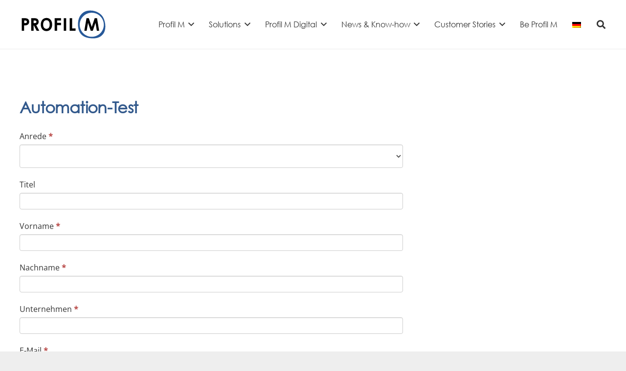

--- FILE ---
content_type: text/html; charset=UTF-8
request_url: https://www.profil-m.de/automationtest/
body_size: 28798
content:
<!DOCTYPE HTML><html
lang=de-DE><head><style>img.lazy{min-height:1px}</style><link
href=https://www.profil-m.de/wp-content/plugins/w3-total-cache/pub/js/lazyload.min.js as=script><meta
charset="UTF-8"><meta
name='robots' content='index, follow, max-image-preview:large, max-snippet:-1, max-video-preview:-1'><style>img:is([sizes="auto" i], [sizes^="auto," i]){contain-intrinsic-size:3000px 1500px}</style><link
rel=dns-prefetch href=//www.google-analytics.com><link
data-borlabs-cookie-style-blocker-id=google-fonts rel=dns-prefetch data-borlabs-cookie-style-blocker-href=//fonts.gstatic.com><link
data-borlabs-cookie-style-blocker-id=google-fonts rel=dns-prefetch data-borlabs-cookie-style-blocker-href=//fonts.googleapis.com><link
rel=dns-prefetch href=//www.googletagmanager.com><link
rel=dns-prefetch href=//stats.g.doubleclick.net><title>Automationtest - Profil M</title><link
rel=canonical href=https://www.profil-m.de/automationtest/ ><meta
property="og:locale" content="de_DE"><meta
property="og:type" content="article"><meta
property="og:title" content="Automationtest - Profil M"><meta
property="og:url" content="https://www.profil-m.de/automationtest/"><meta
property="og:site_name" content="Profil M"><meta
property="article:publisher" content="https://www.facebook.com/profilmhr"><meta
name="twitter:card" content="summary_large_image"><meta
name="twitter:label1" content="Geschätzte Lesezeit"><meta
name="twitter:data1" content="1 Minute"> <script type=application/ld+json class=yoast-schema-graph>{"@context":"https://schema.org","@graph":[{"@type":"NewsArticle","@id":"https://www.profil-m.de/automationtest/#article","isPartOf":{"@id":"https://www.profil-m.de/automationtest/"},"author":{"name":"otto","@id":"https://www.profil-m.de/#/schema/person/04a0693afe7115105f2aad26ebe0e19b"},"headline":"Automationtest","datePublished":"2022-08-18T11:56:59+00:00","mainEntityOfPage":{"@id":"https://www.profil-m.de/automationtest/"},"wordCount":44,"publisher":{"@id":"https://www.profil-m.de/#organization"},"inLanguage":"de"},{"@type":"WebPage","@id":"https://www.profil-m.de/automationtest/","url":"https://www.profil-m.de/automationtest/","name":"Automationtest - Profil M","isPartOf":{"@id":"https://www.profil-m.de/#website"},"datePublished":"2022-08-18T11:56:59+00:00","breadcrumb":{"@id":"https://www.profil-m.de/automationtest/#breadcrumb"},"inLanguage":"de","potentialAction":[{"@type":"ReadAction","target":["https://www.profil-m.de/automationtest/"]}]},{"@type":"BreadcrumbList","@id":"https://www.profil-m.de/automationtest/#breadcrumb","itemListElement":[{"@type":"ListItem","position":1,"name":"Startseite","item":"https://www.profil-m.de/"},{"@type":"ListItem","position":2,"name":"Automationtest"}]},{"@type":"WebSite","@id":"https://www.profil-m.de/#website","url":"https://www.profil-m.de/","name":"Profil M","description":"Beratung für Human Resources Management GmbH und Co. KG","publisher":{"@id":"https://www.profil-m.de/#organization"},"potentialAction":[{"@type":"SearchAction","target":{"@type":"EntryPoint","urlTemplate":"https://www.profil-m.de/?s={search_term_string}"},"query-input":{"@type":"PropertyValueSpecification","valueRequired":true,"valueName":"search_term_string"}}],"inLanguage":"de"},{"@type":"Organization","@id":"https://www.profil-m.de/#organization","name":"Profil M - Beratung für Human Resources Management GmbH und Co. KG","url":"https://www.profil-m.de/","logo":{"@type":"ImageObject","inLanguage":"de","@id":"https://www.profil-m.de/#/schema/logo/image/","url":"https://www.profil-m.de/wp-content/uploads/2020/06/profil_m_logo.jpg","contentUrl":"https://www.profil-m.de/wp-content/uploads/2020/06/profil_m_logo.jpg","width":900,"height":900,"caption":"Profil M - Beratung für Human Resources Management GmbH und Co. KG"},"image":{"@id":"https://www.profil-m.de/#/schema/logo/image/"},"sameAs":["https://www.facebook.com/profilmhr","https://www.linkedin.com/company/profil-m-beratung-für-human-resources-management-gmbh-&amp;-co.-kg/"]},{"@type":"Person","@id":"https://www.profil-m.de/#/schema/person/04a0693afe7115105f2aad26ebe0e19b","name":"otto","image":{"@type":"ImageObject","inLanguage":"de","@id":"https://www.profil-m.de/#/schema/person/image/","url":"https://secure.gravatar.com/avatar/58ba6e8a3b8de572811a458f2fbd9d92037c11e52a2d329176e7018e6d0cf2a4?s=96&d=mm&r=g","contentUrl":"https://secure.gravatar.com/avatar/58ba6e8a3b8de572811a458f2fbd9d92037c11e52a2d329176e7018e6d0cf2a4?s=96&d=mm&r=g","caption":"otto"}}]}</script> <link
rel=dns-prefetch href=//www.profil-m.de><link
rel=alternate type=application/rss+xml title="Profil M &raquo; Feed" href=https://www.profil-m.de/feed/ ><link
rel=alternate type=application/rss+xml title="Profil M &raquo; Kommentar-Feed" href=https://www.profil-m.de/comments/feed/ ><meta
name="viewport" content="width=device-width, initial-scale=1"><meta
name="theme-color" content="#f5f5f5"><meta
property="og:locale:alternate" content="en_US"><link
rel=preload href=https://www.profil-m.de/wp-content/uploads/2022/08/offlie_OpenSans-1.woff as=font type=font/woff crossorigin><link
rel=preload href=https://www.profil-m.de/wp-content/uploads/2022/08/offline_opensnas_italic.woff as=font type=font/woff crossorigin><link
rel=preload href=https://www.profil-m.de/wp-content/uploads/2025/05/CenturyGothic.woff as=font type=font/woff crossorigin><link
rel=preload href=https://www.profil-m.de/wp-content/uploads/2025/05/CenturyGothicBold.woff as=font type=font/woff crossorigin><link
rel=stylesheet id=formidable-css href='https://www.profil-m.de/wp-content/plugins/formidable/css/formidableforms.css?ver=1110834' media=all><link
rel=stylesheet id=jquery.bxslider-css href='//www.profil-m.de/wp-content/plugins/testimonials-widget/includes/libraries/testimonials-widget/includes/libraries/bxslider-4/dist/jquery.bxslider.css?ver=6.8.3' media=all><link
rel=stylesheet id=Axl_Testimonials_Widget-css href='//www.profil-m.de/wp-content/plugins/testimonials-widget/includes/libraries/testimonials-widget/assets/css/testimonials-widget.css?ver=6.8.3' media=all><link
rel=stylesheet id=Axl_Testimonials_Widget_Premium-css href='//www.profil-m.de/wp-content/plugins/testimonials-widget/assets/css/testimonials-widget-premium.css?ver=6.8.3' media=all><link
rel=stylesheet id=testimonials-widget-premium-form-css href='//www.profil-m.de/wp-content/plugins/testimonials-widget/assets/css/testimonials-widget-premium-form.css?ver=6.8.3' media=all><link
rel=stylesheet id=jquery.nice-select-css href='https://www.profil-m.de/wp-content/plugins/mec-fluent-layouts//assets/libs/nice-select.css?ver=1.1.0' media=all><link
rel=stylesheet id=mec-select2-style-css href='https://www.profil-m.de/wp-content/plugins/modern-events-calendar/assets/packages/select2/select2.min.css?ver=6.2.0' media=all><link
rel=stylesheet id=mec-font-icons-css href='https://www.profil-m.de/wp-content/plugins/modern-events-calendar/assets/css/iconfonts.css?ver=6.8.3' media=all><link
rel=stylesheet id=mec-frontend-style-css href='https://www.profil-m.de/wp-content/plugins/modern-events-calendar/assets/css/frontend.min.css?ver=6.2.0' media=all><link
rel=stylesheet id=mec-tooltip-style-css href='https://www.profil-m.de/wp-content/plugins/modern-events-calendar/assets/packages/tooltip/tooltip.css?ver=6.8.3' media=all><link
rel=stylesheet id=mec-tooltip-shadow-style-css href='https://www.profil-m.de/wp-content/plugins/modern-events-calendar/assets/packages/tooltip/tooltipster-sideTip-shadow.min.css?ver=6.8.3' media=all><link
rel=stylesheet id=featherlight-css href='https://www.profil-m.de/wp-content/plugins/modern-events-calendar/assets/packages/featherlight/featherlight.css?ver=6.8.3' media=all><link
rel=stylesheet id=mec-lity-style-css href='https://www.profil-m.de/wp-content/plugins/modern-events-calendar/assets/packages/lity/lity.min.css?ver=6.8.3' media=all><link
rel=stylesheet id=mec-general-calendar-style-css href='https://www.profil-m.de/wp-content/plugins/modern-events-calendar/assets/css/mec-general-calendar.css?ver=6.8.3' media=all><link
rel=stylesheet id=dashicons-css href='https://www.profil-m.de/wp-includes/css/dashicons.min.css?ver=6.8.3' media=all><link
rel=stylesheet id=mec-fluent-layouts-css href='https://www.profil-m.de/wp-content/plugins/mec-fluent-layouts//assets/mec-fluent-layouts.css?ver=1.0.0' media=all><link
rel=stylesheet id=mec-fluent-layouts-single-css href='https://www.profil-m.de/wp-content/plugins/mec-fluent-layouts//assets/mec-fluent-layouts-single.css?ver=1.0.0' media=all><link
rel=stylesheet id=related-posts-by-taxonomy-css href='https://www.profil-m.de/wp-content/plugins/related-posts-by-taxonomy/includes/assets/css/styles.css?ver=6.8.3' media=all><link
rel=stylesheet id=audioigniter-css href='https://www.profil-m.de/wp-content/plugins/audioigniter/player/build/style.css?ver=2.0.2' media=all><link
rel=stylesheet id=borlabs-cookie-custom-css href='https://www.profil-m.de/wp-content/cache/borlabs-cookie/1/borlabs-cookie-1-de.css?ver=3.3.23-47' media=all><link
rel=stylesheet id=vc_plugin_table_style_css-css href='https://www.profil-m.de/wp-content/plugins/easy-tables-vc/assets/css/style.min.css?ver=2.0.1' media=all><link
rel=stylesheet id=vc_plugin_themes_css-css href='https://www.profil-m.de/wp-content/plugins/easy-tables-vc/assets/css/themes.min.css?ver=2.0.1' media=all><link
rel=stylesheet id=js_composer_front-css href='https://www.profil-m.de/wp-content/plugins/js_composer/assets/css/js_composer.min.css?ver=8.7.2' media=all><link
rel=stylesheet id=us-style-css href='https://www.profil-m.de/wp-content/themes/Impreza/css/style.min.css?ver=8.41' media=all><link
rel=stylesheet id=us-ripple-css href='https://www.profil-m.de/wp-content/themes/Impreza/common/css/base/ripple.css?ver=8.41' media=all><link
rel=stylesheet id=theme-style-css href='https://www.profil-m.de/wp-content/themes/Impreza-child/style.css?ver=8.41' media=all><link
rel=stylesheet id=bsf-Defaults-css href='https://www.profil-m.de/wp-content/uploads/smile_fonts/Defaults/Defaults.css?ver=3.21.2' media=all><link
rel=stylesheet id=ultimate-vc-addons-style-css href='https://www.profil-m.de/wp-content/plugins/Ultimate_VC_Addons/assets/min-css/style.min.css?ver=3.21.2' media=all><link
rel=stylesheet id=ultimate-vc-addons-slick-css href='https://www.profil-m.de/wp-content/plugins/Ultimate_VC_Addons/assets/min-css/slick.min.css?ver=3.21.2' media=all><link
rel=stylesheet id=ultimate-vc-addons-icons-css href='https://www.profil-m.de/wp-content/plugins/Ultimate_VC_Addons/assets/css/icons.css?ver=3.21.2' media=all><link
rel=stylesheet id=ultimate-vc-addons-animate-css href='https://www.profil-m.de/wp-content/plugins/Ultimate_VC_Addons/assets/min-css/animate.min.css?ver=3.21.2' media=all><link
rel=stylesheet id=lepopup-style-css href='https://www.profil-m.de/wp-content/plugins/halfdata-green-popups/css/style.css?ver=7.53' media=all><link
rel=stylesheet id=airdatepicker-css href='https://www.profil-m.de/wp-content/plugins/halfdata-green-popups/css/airdatepicker.css?ver=7.53' media=all><link
rel=stylesheet id=__EPYT__style-css href='https://www.profil-m.de/wp-content/plugins/youtube-embed-plus-pro/styles/ytprefs.min.css?ver=14.2.3.2' media=all><style id=__EPYT__style-inline-css>.epyt-gallery-thumb{width:33.333%}@media (min-width:0px) and (max-width: 900px){.epyt-gallery-rowbreak{display:none}.epyt-gallery-allthumbs[class*="epyt-cols"] .epyt-gallery-thumb{width:100% !important}}</style><link
rel=stylesheet id=__disptype__-css href='https://www.profil-m.de/wp-content/plugins/youtube-embed-plus-pro/scripts/lity.min.css?ver=14.2.3.2' media=all> <script src="https://www.profil-m.de/wp-content/plugins/mec-fluent-layouts//assets/libs/date.format.js?ver=1.2.3" id=date.format-js></script> <script src="https://www.profil-m.de/wp-includes/js/jquery/jquery.min.js?ver=3.7.1" id=jquery-core-js></script> <script src="https://www.profil-m.de/wp-includes/js/jquery/jquery-migrate.min.js?ver=3.4.1" id=jquery-migrate-js></script> <script src="https://www.profil-m.de/wp-content/plugins/mec-fluent-layouts//assets/libs/jquery.nicescroll.min.js?ver=3.7.6" id=jquery.nicescroll-js></script> <script src="https://www.profil-m.de/wp-content/plugins/mec-fluent-layouts//assets/libs/jquery.nice-select.min.js?ver=1.1.0" id=jquery.nice-select-js></script> <script src="https://www.profil-m.de/wp-content/plugins/modern-events-calendar/assets/js/mec-general-calendar.js?ver=6.2.0" id=mec-general-calendar-script-js></script> <script id=mec-frontend-script-js-extra>var mecdata={"day":"DAY","days":"DAY","hour":"HRS","hours":"HRS","minute":"MIN","minutes":"MIN","second":"SEC","seconds":"SEC","elementor_edit_mode":"no","recapcha_key":"","ajax_url":"https:\/\/www.profil-m.de\/wp-admin\/admin-ajax.php","fes_nonce":"1151cc8063","current_year":"2026","current_month":"01","datepicker_format":"dd.mm.yy&d.m.Y","enableSingleFluent":""};</script> <script src="https://www.profil-m.de/wp-content/plugins/modern-events-calendar/assets/js/frontend.js?ver=6.2.0" id=mec-frontend-script-js></script> <script src="https://www.profil-m.de/wp-content/plugins/modern-events-calendar/assets/js/events.js?ver=6.2.0" id=mec-events-script-js></script> <script data-no-optimize=1 data-no-minify=1 data-cfasync=false src="https://www.profil-m.de/wp-content/cache/borlabs-cookie/1/borlabs-cookie-config-de.json.js?ver=3.3.23-53" id=borlabs-cookie-config-js></script> <script data-no-optimize=1 data-no-minify=1 data-cfasync=false src="https://www.profil-m.de/wp-content/plugins/borlabs-cookie/assets/javascript/borlabs-cookie-prioritize.min.js?ver=3.3.23" id=borlabs-cookie-prioritize-js></script> <script src="https://www.profil-m.de/wp-content/plugins/Ultimate_VC_Addons/assets/min-js/ultimate-params.min.js?ver=3.21.2" id=ultimate-vc-addons-params-js></script> <script src="https://www.profil-m.de/wp-content/plugins/Ultimate_VC_Addons/assets/min-js/custom.min.js?ver=3.21.2" id=ultimate-vc-addons-custom-js></script> <script src="https://www.profil-m.de/wp-content/plugins/Ultimate_VC_Addons/assets/min-js/slick.min.js?ver=3.21.2" id=ultimate-vc-addons-slick-js></script> <script src="https://www.profil-m.de/wp-content/plugins/Ultimate_VC_Addons/assets/min-js/jquery-appear.min.js?ver=3.21.2" id=ultimate-vc-addons-appear-js></script> <script src="https://www.profil-m.de/wp-content/plugins/Ultimate_VC_Addons/assets/min-js/slick-custom.min.js?ver=3.21.2" id=ultimate-vc-addons-slick-custom-js></script> <script src="https://www.profil-m.de/wp-content/plugins/youtube-embed-plus-pro/scripts/lity.min.js?ver=14.2.3.2" id=__dispload__-js></script> <script id=__ytprefs__-js-extra>var _EPYT_={"ajaxurl":"https:\/\/www.profil-m.de\/wp-admin\/admin-ajax.php","security":"e5b4eca87b","gallery_scrolloffset":"20","eppathtoscripts":"https:\/\/www.profil-m.de\/wp-content\/plugins\/youtube-embed-plus-pro\/scripts\/","eppath":"https:\/\/www.profil-m.de\/wp-content\/plugins\/youtube-embed-plus-pro\/","epresponsiveselector":"[\"iframe.__youtube_prefs__\",\"iframe[src*='youtube.com']\",\"iframe[src*='youtube-nocookie.com']\",\"iframe[data-ep-src*='youtube.com']\",\"iframe[data-ep-src*='youtube-nocookie.com']\",\"iframe[data-ep-gallerysrc*='youtube.com']\"]","epdovol":"1","version":"14.2.3.2","evselector":"iframe.__youtube_prefs__[src], iframe[src*=\"youtube.com\/embed\/\"], iframe[src*=\"youtube-nocookie.com\/embed\/\"]","ajax_compat":"1","maxres_facade":"eager","ytapi_load":"light","pause_others":"","stopMobileBuffer":"1","facade_mode":"","not_live_on_channel":"","not_live_showtime":"180"};</script> <script src="https://www.profil-m.de/wp-content/plugins/youtube-embed-plus-pro/scripts/ytprefs.min.js?ver=14.2.3.2" id=__ytprefs__-js></script> <script></script><script data-borlabs-cookie-script-blocker-ignore>brlbsImprezaBlockedYoutubeScripts=[];brlbsImprezaBlockedVimeoScripts=[];(function(){const originalDocumentHeadAppend=document.head.append;const cookies=document.cookie.split('; ');let consentVimeo=false;let consentYoutube=false;for(let c of cookies){if(c.startsWith('borlabs-cookie=')){consentVimeo=c.includes('%22vimeo%22');consentYoutube=c.includes('%22youtube%22');break;}}
window.addEventListener('borlabs-cookie-consent-saved',()=>{consentVimeo=BorlabsCookie.Consents.hasConsent('vimeo');consentYoutube=BorlabsCookie.Consents.hasConsent('youtube');if(consentVimeo){brlbsImprezaBlockedVimeoScripts.forEach(s=>originalDocumentHeadAppend.call(document.head,s));brlbsImprezaBlockedVimeoScripts=[];}
if(consentYoutube){brlbsImprezaBlockedYoutubeScripts.forEach(s=>originalDocumentHeadAppend.call(document.head,s));brlbsImprezaBlockedYoutubeScripts=[];}});document.head.append=function(){if(arguments.length>0&&arguments[0].tagName==='SCRIPT'){if(!consentYoutube&&arguments[0].id!=null&&arguments[0].id.startsWith('youtube_api_')&&arguments[0].src.startsWith('https://www.youtube.com/iframe_api')){brlbsImprezaBlockedYoutubeScripts.push(arguments[0]);return document.createDocumentFragment();}else if(!consentVimeo&&arguments[0].classList.length===1&&arguments[0].className.startsWith('vimeo_')&&arguments[0].src.startsWith('https://player.vimeo.com/api/player.js')){brlbsImprezaBlockedVimeoScripts.push(arguments[0]);return document.createDocumentFragment();}}
return originalDocumentHeadAppend.call(document.head,arguments[0]);}})();</script><link
rel=https://api.w.org/ href=https://www.profil-m.de/wp-json/ ><link
rel=alternate title=JSON type=application/json href=https://www.profil-m.de/wp-json/wp/v2/pages/20385><link
rel=EditURI type=application/rsd+xml title=RSD href=https://www.profil-m.de/xmlrpc.php?rsd><meta
name="generator" content="WordPress 6.8.3"><link
rel=shortlink href='https://www.profil-m.de/?p=20385'><link
rel=alternate title="oEmbed (JSON)" type=application/json+oembed href="https://www.profil-m.de/wp-json/oembed/1.0/embed?url=https%3A%2F%2Fwww.profil-m.de%2Fautomationtest%2F"><link
rel=alternate title="oEmbed (XML)" type=text/xml+oembed href="https://www.profil-m.de/wp-json/oembed/1.0/embed?url=https%3A%2F%2Fwww.profil-m.de%2Fautomationtest%2F&#038;format=xml"><meta
name="generator" content="WPML ver:4.8.6 stt:1,3;"> <script>document.documentElement.className+=" js";</script> <style>.ai-wrap .ai-audio-control,
.ai-wrap .ai-audio-control:hover,
.ai-wrap .ai-audio-control:focus,
.ai-wrap .ai-track-progress,
.ai-wrap .ai-volume-bar.ai-volume-bar-active::before,
.ai-wrap .ai-track:hover,
.ai-wrap .ai-track.ai-track-active,
.ai-wrap .ai-btn.ai-btn-active{background-color:#b8cedc}.ai-wrap .ai-scroll-wrap > div:last-child
div{background-color:#b8cedc !important}.ai-wrap .ai-btn:hover,
.ai-wrap .ai-btn:focus,
.ai-wrap .ai-footer a,
.ai-wrap .ai-footer a:hover{color:#b8cedc}.ai-wrap .ai-btn:hover svg,
.ai-wrap .ai-btn:focus
svg{fill:#b8cedc}.ai-control-wrap .ai-btn,
.ai-control-wrap .ai-btn:hover,
.ai-wrap .ai-volume-bar{background-color:#0c7797}.ai-control-wrap .ai-audio-control,
.ai-control-wrap .ai-audio-control:hover,
.ai-control-wrap .ai-audio-control:focus,
.ai-control-wrap .ai-btn.ai-btn-active,
.ai-wrap .ai-volume-bar.ai-volume-bar-active::before{background-color:#005575}.ai-wrap .ai-track-progress-bar{background-color:#b8cedc}.ai-wrap .ai-track-progress{background-color:#005575}.ai-wrap .ai-track{background-color:#005575}.ai-wrap .ai-track:hover,
.ai-wrap .ai-track.ai-track-active{background-color:#0c7797}</style> <script id=us_add_no_touch>if(!/Android|webOS|iPhone|iPad|iPod|BlackBerry|IEMobile|Opera Mini/i.test(navigator.userAgent)){document.documentElement.classList.add("no-touch");}</script> <script id=us_color_scheme_switch_class>if(document.cookie.includes("us_color_scheme_switch_is_on=true")){document.documentElement.classList.add("us-color-scheme-on");}</script> <script data-borlabs-cookie-script-blocker-ignore>if('0'==='1'&&('0'==='1'||'1'==='1')){window['gtag_enable_tcf_support']=true;}
window.dataLayer=window.dataLayer||[];if(typeof gtag!=='function'){function gtag(){dataLayer.push(arguments);}}
gtag('set','developer_id.dYjRjMm',true);if('0'==='1'||'1'==='1'){if(window.BorlabsCookieGoogleConsentModeDefaultSet!==true){let getCookieValue=function(name){return document.cookie.match('(^|;)\\s*'+name+'\\s*=\\s*([^;]+)')?.pop()||'';};let cookieValue=getCookieValue('borlabs-cookie-gcs');let consentsFromCookie={};if(cookieValue!==''){consentsFromCookie=JSON.parse(decodeURIComponent(cookieValue));}
let defaultValues={'ad_storage':'denied','ad_user_data':'denied','ad_personalization':'denied','analytics_storage':'denied','functionality_storage':'denied','personalization_storage':'denied','security_storage':'denied','wait_for_update':500,};gtag('consent','default',{...defaultValues,...consentsFromCookie});}
window.BorlabsCookieGoogleConsentModeDefaultSet=true;let borlabsCookieConsentChangeHandler=function(){window.dataLayer=window.dataLayer||[];if(typeof gtag!=='function'){function gtag(){dataLayer.push(arguments);}}
let getCookieValue=function(name){return document.cookie.match('(^|;)\\s*'+name+'\\s*=\\s*([^;]+)')?.pop()||'';};let cookieValue=getCookieValue('borlabs-cookie-gcs');let consentsFromCookie={};if(cookieValue!==''){consentsFromCookie=JSON.parse(decodeURIComponent(cookieValue));}
consentsFromCookie.analytics_storage=BorlabsCookie.Consents.hasConsent('google-analytics')?'granted':'denied';BorlabsCookie.CookieLibrary.setCookie('borlabs-cookie-gcs',JSON.stringify(consentsFromCookie),BorlabsCookie.Settings.automaticCookieDomainAndPath.value?'':BorlabsCookie.Settings.cookieDomain.value,BorlabsCookie.Settings.cookiePath.value,BorlabsCookie.Cookie.getPluginCookie().expires,BorlabsCookie.Settings.cookieSecure.value,BorlabsCookie.Settings.cookieSameSite.value);}
document.addEventListener('borlabs-cookie-consent-saved',borlabsCookieConsentChangeHandler);document.addEventListener('borlabs-cookie-handle-unblock',borlabsCookieConsentChangeHandler);}
if('0'==='1'){gtag("js",new Date());gtag("config","UA-38608381-1",{"anonymize_ip":true});(function(w,d,s,i){var f=d.getElementsByTagName(s)[0],j=d.createElement(s);j.async=true;j.src="https://www.googletagmanager.com/gtag/js?id="+i;f.parentNode.insertBefore(j,f);})(window,document,"script","UA-38608381-1");}</script><script data-no-optimize=1 data-no-minify=1 data-cfasync=false data-borlabs-cookie-script-blocker-ignore>if('{{ iab-tcf-enabled }}'==='1'&&('0'==='1'||'1'==='1')){window['gtag_enable_tcf_support']=true;}
window.dataLayer=window.dataLayer||[];if(typeof gtag!=='function'){function gtag(){dataLayer.push(arguments);}}
gtag('set','developer_id.dYjRjMm',true);if('0'==='1'||'1'==='1'){if(window.BorlabsCookieGoogleConsentModeDefaultSet!==true){let getCookieValue=function(name){return document.cookie.match('(^|;)\\s*'+name+'\\s*=\\s*([^;]+)')?.pop()||'';};let cookieValue=getCookieValue('borlabs-cookie-gcs');let consentsFromCookie={};if(cookieValue!==''){consentsFromCookie=JSON.parse(decodeURIComponent(cookieValue));}
let defaultValues={'ad_storage':'denied','ad_user_data':'denied','ad_personalization':'denied','analytics_storage':'denied','functionality_storage':'denied','personalization_storage':'denied','security_storage':'denied','wait_for_update':500,};gtag('consent','default',{...defaultValues,...consentsFromCookie});}
window.BorlabsCookieGoogleConsentModeDefaultSet=true;let borlabsCookieConsentChangeHandler=function(){window.dataLayer=window.dataLayer||[];if(typeof gtag!=='function'){function gtag(){dataLayer.push(arguments);}}
let getCookieValue=function(name){return document.cookie.match('(^|;)\\s*'+name+'\\s*=\\s*([^;]+)')?.pop()||'';};let cookieValue=getCookieValue('borlabs-cookie-gcs');let consentsFromCookie={};if(cookieValue!==''){consentsFromCookie=JSON.parse(decodeURIComponent(cookieValue));}
consentsFromCookie.analytics_storage=BorlabsCookie.Consents.hasConsent('google-analytics-monster-insights')?'granted':'denied';BorlabsCookie.CookieLibrary.setCookie('borlabs-cookie-gcs',JSON.stringify(consentsFromCookie),BorlabsCookie.Settings.automaticCookieDomainAndPath.value?'':BorlabsCookie.Settings.cookieDomain.value,BorlabsCookie.Settings.cookiePath.value,BorlabsCookie.Cookie.getPluginCookie().expires,BorlabsCookie.Settings.cookieSecure.value,BorlabsCookie.Settings.cookieSameSite.value);}
document.addEventListener('borlabs-cookie-consent-saved',borlabsCookieConsentChangeHandler);document.addEventListener('borlabs-cookie-handle-unblock',borlabsCookieConsentChangeHandler);}
if('0'==='1'){document.addEventListener('borlabs-cookie-after-init',function(){window.BorlabsCookie.Unblock.unblockScriptBlockerId('monster-insights');});}</script><meta
name="generator" content="Powered by WPBakery Page Builder - drag and drop page builder for WordPress."><meta
name="generator" content="Powered by Slider Revolution 6.7.40 - responsive, Mobile-Friendly Slider Plugin for WordPress with comfortable drag and drop interface."> <script>var lepopup_customjs_handlers={};var lepopup_cookie_value="ilovefamily";var lepopup_events_data={};var lepopup_content_id="20385";var lepopup_icl_language="de";</script><script>function lepopup_add_event(_event,_data){if(typeof _lepopup_add_event==typeof undefined){jQuery(document).ready(function(){_lepopup_add_event(_event,_data);});}else{_lepopup_add_event(_event,_data);}}</script><link
rel=icon href=https://www.profil-m.de/wp-content/uploads/2020/06/profilm_kreis.svg sizes=32x32><link
rel=icon href=https://www.profil-m.de/wp-content/uploads/2020/06/profilm_kreis.svg sizes=192x192><link
rel=apple-touch-icon href=https://www.profil-m.de/wp-content/uploads/2020/06/profilm_kreis.svg><meta
name="msapplication-TileImage" content="https://www.profil-m.de/wp-content/uploads/2020/06/profilm_kreis.svg"> <script>function setREVStartSize(e){window.RSIW=window.RSIW===undefined?window.innerWidth:window.RSIW;window.RSIH=window.RSIH===undefined?window.innerHeight:window.RSIH;try{var pw=document.getElementById(e.c).parentNode.offsetWidth,newh;pw=pw===0||isNaN(pw)||(e.l=="fullwidth"||e.layout=="fullwidth")?window.RSIW:pw;e.tabw=e.tabw===undefined?0:parseInt(e.tabw);e.thumbw=e.thumbw===undefined?0:parseInt(e.thumbw);e.tabh=e.tabh===undefined?0:parseInt(e.tabh);e.thumbh=e.thumbh===undefined?0:parseInt(e.thumbh);e.tabhide=e.tabhide===undefined?0:parseInt(e.tabhide);e.thumbhide=e.thumbhide===undefined?0:parseInt(e.thumbhide);e.mh=e.mh===undefined||e.mh==""||e.mh==="auto"?0:parseInt(e.mh,0);if(e.layout==="fullscreen"||e.l==="fullscreen")
newh=Math.max(e.mh,window.RSIH);else{e.gw=Array.isArray(e.gw)?e.gw:[e.gw];for(var i in e.rl)if(e.gw[i]===undefined||e.gw[i]===0)e.gw[i]=e.gw[i-1];e.gh=e.el===undefined||e.el===""||(Array.isArray(e.el)&&e.el.length==0)?e.gh:e.el;e.gh=Array.isArray(e.gh)?e.gh:[e.gh];for(var i in e.rl)if(e.gh[i]===undefined||e.gh[i]===0)e.gh[i]=e.gh[i-1];var nl=new Array(e.rl.length),ix=0,sl;e.tabw=e.tabhide>=pw?0:e.tabw;e.thumbw=e.thumbhide>=pw?0:e.thumbw;e.tabh=e.tabhide>=pw?0:e.tabh;e.thumbh=e.thumbhide>=pw?0:e.thumbh;for(var i in e.rl)nl[i]=e.rl[i]<window.RSIW?0:e.rl[i];sl=nl[0];for(var i in nl)if(sl>nl[i]&&nl[i]>0){sl=nl[i];ix=i;}
var m=pw>(e.gw[ix]+e.tabw+e.thumbw)?1:(pw-(e.tabw+e.thumbw))/(e.gw[ix]);newh=(e.gh[ix]*m)+(e.tabh+e.thumbh);}
var el=document.getElementById(e.c);if(el!==null&&el)el.style.height=newh+"px";el=document.getElementById(e.c+"_wrapper");if(el!==null&&el){el.style.height=newh+"px";el.style.display="block";}}catch(e){console.log("Failure at Presize of Slider:"+e)}};</script> <noscript><style>.wpb_animate_when_almost_visible{opacity:1}</style></noscript><style>.mec-event-grid-minimal .mec-modal-booking-button:hover, .mec-events-timeline-wrap .mec-organizer-item a, .mec-events-timeline-wrap .mec-organizer-item:after, .mec-events-timeline-wrap .mec-shortcode-organizers i, .mec-timeline-event .mec-modal-booking-button, .mec-wrap .mec-map-lightbox-wp.mec-event-list-classic .mec-event-date, .mec-timetable-t2-col .mec-modal-booking-button:hover, .mec-event-container-classic .mec-modal-booking-button:hover, .mec-calendar-events-side .mec-modal-booking-button:hover, .mec-event-grid-yearly  .mec-modal-booking-button, .mec-events-agenda .mec-modal-booking-button, .mec-event-grid-simple .mec-modal-booking-button, .mec-event-list-minimal  .mec-modal-booking-button:hover, .mec-timeline-month-divider,  .mec-wrap.colorskin-custom .mec-totalcal-box .mec-totalcal-view span:hover,.mec-wrap.colorskin-custom .mec-calendar.mec-event-calendar-classic .mec-selected-day,.mec-wrap.colorskin-custom .mec-color, .mec-wrap.colorskin-custom .mec-event-sharing-wrap .mec-event-sharing > li:hover a, .mec-wrap.colorskin-custom .mec-color-hover:hover, .mec-wrap.colorskin-custom .mec-color-before *:before ,.mec-wrap.colorskin-custom .mec-widget .mec-event-grid-classic.owl-carousel .owl-nav i,.mec-wrap.colorskin-custom .mec-event-list-classic a.magicmore:hover,.mec-wrap.colorskin-custom .mec-event-grid-simple:hover .mec-event-title,.mec-wrap.colorskin-custom .mec-single-event .mec-event-meta dd.mec-events-event-categories:before,.mec-wrap.colorskin-custom .mec-single-event-date:before,.mec-wrap.colorskin-custom .mec-single-event-time:before,.mec-wrap.colorskin-custom .mec-events-meta-group.mec-events-meta-group-venue:before,.mec-wrap.colorskin-custom .mec-calendar .mec-calendar-side .mec-previous-month i,.mec-wrap.colorskin-custom .mec-calendar .mec-calendar-side .mec-next-month:hover,.mec-wrap.colorskin-custom .mec-calendar .mec-calendar-side .mec-previous-month:hover,.mec-wrap.colorskin-custom .mec-calendar .mec-calendar-side .mec-next-month:hover,.mec-wrap.colorskin-custom .mec-calendar.mec-event-calendar-classic dt.mec-selected-day:hover,.mec-wrap.colorskin-custom .mec-infowindow-wp h5 a:hover, .colorskin-custom .mec-events-meta-group-countdown .mec-end-counts h3,.mec-calendar .mec-calendar-side .mec-next-month i,.mec-wrap .mec-totalcal-box i,.mec-calendar .mec-event-article .mec-event-title a:hover,.mec-attendees-list-details .mec-attendee-profile-link a:hover,.mec-wrap.colorskin-custom .mec-next-event-details li i, .mec-next-event-details i:before, .mec-marker-infowindow-wp .mec-marker-infowindow-count, .mec-next-event-details a,.mec-wrap.colorskin-custom .mec-events-masonry-cats a.mec-masonry-cat-selected,.lity .mec-color,.lity .mec-color-before :before,.lity .mec-color-hover:hover,.lity .mec-wrap .mec-color,.lity .mec-wrap .mec-color-before :before,.lity .mec-wrap .mec-color-hover:hover,.leaflet-popup-content .mec-color,.leaflet-popup-content .mec-color-before :before,.leaflet-popup-content .mec-color-hover:hover,.leaflet-popup-content .mec-wrap .mec-color,.leaflet-popup-content .mec-wrap .mec-color-before :before,.leaflet-popup-content .mec-wrap .mec-color-hover:hover, .mec-calendar.mec-calendar-daily .mec-calendar-d-table .mec-daily-view-day.mec-daily-view-day-active.mec-color, .mec-map-boxshow div .mec-map-view-event-detail.mec-event-detail i,.mec-map-boxshow div .mec-map-view-event-detail.mec-event-detail:hover,.mec-map-boxshow .mec-color,.mec-map-boxshow .mec-color-before :before,.mec-map-boxshow .mec-color-hover:hover,.mec-map-boxshow .mec-wrap .mec-color,.mec-map-boxshow .mec-wrap .mec-color-before :before,.mec-map-boxshow .mec-wrap .mec-color-hover:hover, .mec-choosen-time-message, .mec-booking-calendar-month-navigation .mec-next-month:hover, .mec-booking-calendar-month-navigation .mec-previous-month:hover, .mec-yearly-view-wrap .mec-agenda-event-title a:hover, .mec-yearly-view-wrap .mec-yearly-title-sec .mec-next-year i, .mec-yearly-view-wrap .mec-yearly-title-sec .mec-previous-year i, .mec-yearly-view-wrap .mec-yearly-title-sec .mec-next-year:hover, .mec-yearly-view-wrap .mec-yearly-title-sec .mec-previous-year:hover, .mec-av-spot .mec-av-spot-head .mec-av-spot-box span, .mec-wrap.colorskin-custom .mec-calendar .mec-calendar-side .mec-previous-month:hover .mec-load-month-link, .mec-wrap.colorskin-custom .mec-calendar .mec-calendar-side .mec-next-month:hover .mec-load-month-link, .mec-yearly-view-wrap .mec-yearly-title-sec .mec-previous-year:hover .mec-load-month-link, .mec-yearly-view-wrap .mec-yearly-title-sec .mec-next-year:hover .mec-load-month-link, .mec-skin-list-events-container .mec-data-fields-tooltip .mec-data-fields-tooltip-box ul .mec-event-data-field-item a, .mec-booking-shortcode .mec-event-ticket-name, .mec-booking-shortcode .mec-event-ticket-price, .mec-booking-shortcode .mec-ticket-variation-name, .mec-booking-shortcode .mec-ticket-variation-price, .mec-booking-shortcode label, .mec-booking-shortcode .nice-select, .mec-booking-shortcode input, .mec-booking-shortcode span.mec-book-price-detail-description, .mec-booking-shortcode .mec-ticket-name, .mec-booking-shortcode label.wn-checkbox-label, .mec-wrap.mec-cart table tr td
a{color:#32598c}.mec-skin-carousel-container .mec-event-footer-carousel-type3 .mec-modal-booking-button:hover, .mec-wrap.colorskin-custom .mec-event-sharing .mec-event-share:hover .event-sharing-icon,.mec-wrap.colorskin-custom .mec-event-grid-clean .mec-event-date,.mec-wrap.colorskin-custom .mec-event-list-modern .mec-event-sharing > li:hover a i,.mec-wrap.colorskin-custom .mec-event-list-modern .mec-event-sharing .mec-event-share:hover .mec-event-sharing-icon,.mec-wrap.colorskin-custom .mec-event-list-modern .mec-event-sharing li:hover a i,.mec-wrap.colorskin-custom .mec-calendar:not(.mec-event-calendar-classic) .mec-selected-day,.mec-wrap.colorskin-custom .mec-calendar .mec-selected-day:hover,.mec-wrap.colorskin-custom .mec-calendar .mec-calendar-row  dt.mec-has-event:hover,.mec-wrap.colorskin-custom .mec-calendar .mec-has-event:after, .mec-wrap.colorskin-custom .mec-bg-color, .mec-wrap.colorskin-custom .mec-bg-color-hover:hover, .colorskin-custom .mec-event-sharing-wrap:hover > li, .mec-wrap.colorskin-custom .mec-totalcal-box .mec-totalcal-view span.mec-totalcalview-selected,.mec-wrap .flip-clock-wrapper ul li a div div.inn,.mec-wrap .mec-totalcal-box .mec-totalcal-view span.mec-totalcalview-selected,.event-carousel-type1-head .mec-event-date-carousel,.mec-event-countdown-style3 .mec-event-date,#wrap .mec-wrap article.mec-event-countdown-style1,.mec-event-countdown-style1 .mec-event-countdown-part3 a.mec-event-button,.mec-wrap .mec-event-countdown-style2,.mec-map-get-direction-btn-cnt input[type="submit"],.mec-booking button,span.mec-marker-wrap,.mec-wrap.colorskin-custom .mec-timeline-events-container .mec-timeline-event-date:before, .mec-has-event-for-booking.mec-active .mec-calendar-novel-selected-day, .mec-booking-tooltip.multiple-time .mec-booking-calendar-date.mec-active, .mec-booking-tooltip.multiple-time .mec-booking-calendar-date:hover, .mec-ongoing-normal-label, .mec-calendar .mec-has-event:after, .mec-event-list-modern .mec-event-sharing li:hover
.telegram{background-color:#32598c}.mec-booking-tooltip.multiple-time .mec-booking-calendar-date:hover, .mec-calendar-day.mec-active .mec-booking-tooltip.multiple-time .mec-booking-calendar-date.mec-active{background-color:#32598c}.mec-skin-carousel-container .mec-event-footer-carousel-type3 .mec-modal-booking-button:hover, .mec-timeline-month-divider, .mec-wrap.colorskin-custom .mec-single-event .mec-speakers-details ul li .mec-speaker-avatar a:hover img,.mec-wrap.colorskin-custom .mec-event-list-modern .mec-event-sharing > li:hover a i,.mec-wrap.colorskin-custom .mec-event-list-modern .mec-event-sharing .mec-event-share:hover .mec-event-sharing-icon,.mec-wrap.colorskin-custom .mec-event-list-standard .mec-month-divider span:before,.mec-wrap.colorskin-custom .mec-single-event .mec-social-single:before,.mec-wrap.colorskin-custom .mec-single-event .mec-frontbox-title:before,.mec-wrap.colorskin-custom .mec-calendar .mec-calendar-events-side .mec-table-side-day, .mec-wrap.colorskin-custom .mec-border-color, .mec-wrap.colorskin-custom .mec-border-color-hover:hover, .colorskin-custom .mec-single-event .mec-frontbox-title:before, .colorskin-custom .mec-single-event .mec-wrap-checkout h4:before, .colorskin-custom .mec-single-event .mec-events-meta-group-booking form > h4:before, .mec-wrap.colorskin-custom .mec-totalcal-box .mec-totalcal-view span.mec-totalcalview-selected,.mec-wrap .mec-totalcal-box .mec-totalcal-view span.mec-totalcalview-selected,.event-carousel-type1-head .mec-event-date-carousel:after,.mec-wrap.colorskin-custom .mec-events-masonry-cats a.mec-masonry-cat-selected, .mec-marker-infowindow-wp .mec-marker-infowindow-count, .mec-wrap.colorskin-custom .mec-events-masonry-cats a:hover, .mec-has-event-for-booking .mec-calendar-novel-selected-day, .mec-booking-tooltip.multiple-time .mec-booking-calendar-date.mec-active, .mec-booking-tooltip.multiple-time .mec-booking-calendar-date:hover, .mec-virtual-event-history h3:before, .mec-booking-tooltip.multiple-time .mec-booking-calendar-date:hover, .mec-calendar-day.mec-active .mec-booking-tooltip.multiple-time .mec-booking-calendar-date.mec-active, .mec-rsvp-form-box form > h4:before, .mec-wrap .mec-box-title::before,.mec-box-title::before{border-color:#32598c}.mec-wrap.colorskin-custom .mec-event-countdown-style3 .mec-event-date:after,.mec-wrap.colorskin-custom .mec-month-divider span:before, .mec-calendar.mec-event-container-simple dl dt.mec-selected-day, .mec-calendar.mec-event-container-simple dl dt.mec-selected-day:hover{border-bottom-color:#32598c}.mec-wrap.colorskin-custom  article.mec-event-countdown-style1 .mec-event-countdown-part2:after{border-color:transparent transparent transparent #32598c}.mec-wrap.colorskin-custom .mec-box-shadow-color{box-shadow:0 4px 22px -7px #32598c}.mec-events-timeline-wrap .mec-shortcode-organizers, .mec-timeline-event .mec-modal-booking-button, .mec-events-timeline-wrap:before, .mec-wrap.colorskin-custom .mec-timeline-event-local-time, .mec-wrap.colorskin-custom .mec-timeline-event-time ,.mec-wrap.colorskin-custom .mec-timeline-event-location,.mec-choosen-time-message{background:rgba(50,89,140,.11)}.mec-wrap.colorskin-custom .mec-timeline-events-container .mec-timeline-event-date:after{background:rgba(50,89,140,.3)}.mec-booking-shortcode
button{box-shadow:0 2px 2px rgba(50 89 140 / 27%)}.mec-booking-shortcode button.mec-book-form-back-button{background-color:rgba(50 89 140 / 40%)}.mec-events-meta-group-booking-shortcode{background:rgba(50,89,140,.14)}.mec-booking-shortcode label.wn-checkbox-label, .mec-booking-shortcode .nice-select,.mec-booking-shortcode input, .mec-booking-shortcode .mec-book-form-gateway-label input[type=radio]:before, .mec-booking-shortcode input[type=radio]:checked:before, .mec-booking-shortcode ul.mec-book-price-details li, .mec-booking-shortcode ul.mec-book-price-details{border-color:rgba(50 89 140 / 27%) !important}.mec-booking-shortcode input::-webkit-input-placeholder,.mec-booking-shortcode textarea::-webkit-input-placeholder{color:#32598c}.mec-booking-shortcode input::-moz-placeholder,.mec-booking-shortcode textarea::-moz-placeholder{color:#32598c}.mec-booking-shortcode input:-ms-input-placeholder,.mec-booking-shortcode textarea:-ms-input-placeholder{color:#32598c}.mec-booking-shortcode input:-moz-placeholder,.mec-booking-shortcode textarea:-moz-placeholder{color:#32598c}.mec-booking-shortcode label.wn-checkbox-label:after, .mec-booking-shortcode label.wn-checkbox-label:before, .mec-booking-shortcode input[type=radio]:checked:after{background-color:#32598c}.mec-wrap h1 a, .mec-wrap h2 a, .mec-wrap h3 a, .mec-wrap h4 a, .mec-wrap h5 a, .mec-wrap h6 a,.entry-content .mec-wrap h1 a, .entry-content .mec-wrap h2 a, .entry-content .mec-wrap h3 a,.entry-content  .mec-wrap h4 a, .entry-content .mec-wrap h5 a, .entry-content .mec-wrap h6
a{color:#32598c !important}.mec-wrap.colorskin-custom h1 a:hover, .mec-wrap.colorskin-custom h2 a:hover, .mec-wrap.colorskin-custom h3 a:hover, .mec-wrap.colorskin-custom h4 a:hover, .mec-wrap.colorskin-custom h5 a:hover, .mec-wrap.colorskin-custom h6 a:hover,.entry-content .mec-wrap.colorskin-custom h1 a:hover, .entry-content .mec-wrap.colorskin-custom h2 a:hover, .entry-content .mec-wrap.colorskin-custom h3 a:hover,.entry-content  .mec-wrap.colorskin-custom h4 a:hover, .entry-content .mec-wrap.colorskin-custom h5 a:hover, .entry-content .mec-wrap.colorskin-custom h6 a:hover{color:#32598c !important}.mec-wrap.colorskin-custom .mec-event-description{color:#333}.mec-fluent-wrap.mec-skin-list-wrap .mec-calendar,.mec-fluent-wrap .mec-skin-weekly-view-events-container,.mec-fluent-wrap .mec-daily-view-events-left-side,.mec-fluent-wrap .mec-daily-view-events-right-side,.mec-fluent-wrap .mec-yearly-view-wrap .mec-yearly-calendar-sec,.mec-fluent-wrap .mec-yearly-view-wrap .mec-yearly-agenda-sec,.mec-fluent-wrap.mec-skin-grid-wrap .mec-calendar,.mec-fluent-wrap.mec-skin-tile-container .mec-calendar,.mec-fluent-wrap.mec-events-agenda-container .mec-events-agenda-wrap{max-height:unset !important}</style><style id=us-icon-fonts>@font-face{font-display:swap;font-style:normal;font-family:"fontawesome";font-weight:900;src:url("https://www.profil-m.de/wp-content/themes/Impreza/fonts/fa-solid-900.woff2?ver=8.41") format("woff2")}.fas{font-family:"fontawesome";font-weight:900}@font-face{font-display:swap;font-style:normal;font-family:"fontawesome";font-weight:400;src:url("https://www.profil-m.de/wp-content/themes/Impreza/fonts/fa-regular-400.woff2?ver=8.41") format("woff2")}.far{font-family:"fontawesome";font-weight:400}@font-face{font-display:swap;font-style:normal;font-family:"fontawesome";font-weight:300;src:url("https://www.profil-m.de/wp-content/themes/Impreza/fonts/fa-light-300.woff2?ver=8.41") format("woff2")}.fal{font-family:"fontawesome";font-weight:300}@font-face{font-display:swap;font-style:normal;font-family:"Font Awesome 5 Duotone";font-weight:900;src:url("https://www.profil-m.de/wp-content/themes/Impreza/fonts/fa-duotone-900.woff2?ver=8.41") format("woff2")}.fad{font-family:"Font Awesome 5 Duotone";font-weight:900}.fad{position:relative}.fad:before{position:absolute}.fad:after{opacity:0.4}@font-face{font-display:swap;font-style:normal;font-family:"Font Awesome 5 Brands";font-weight:400;src:url("https://www.profil-m.de/wp-content/themes/Impreza/fonts/fa-brands-400.woff2?ver=8.41") format("woff2")}.fab{font-family:"Font Awesome 5 Brands";font-weight:400}@font-face{font-display:block;font-style:normal;font-family:"Material Icons";font-weight:400;src:url("https://www.profil-m.de/wp-content/themes/Impreza/fonts/material-icons.woff2?ver=8.41") format("woff2")}.material-icons{font-family:"Material Icons";font-weight:400}</style><style id=us-theme-options-css>/*<![CDATA[*/:root{--color-header-middle-bg:#fff;--color-header-middle-bg-grad:#fff;--color-header-middle-text:#333;--color-header-middle-text-hover:#32598c;--color-header-transparent-bg:transparent;--color-header-transparent-bg-grad:transparent;--color-header-transparent-text:#fff;--color-header-transparent-text-hover:#fff;--color-chrome-toolbar:#f5f5f5;--color-header-top-bg:#fff;--color-header-top-bg-grad:#fff;--color-header-top-text:#333;--color-header-top-text-hover:#32598c;--color-header-top-transparent-bg:rgba(0,0,0,0.2);--color-header-top-transparent-bg-grad:rgba(0,0,0,0.2);--color-header-top-transparent-text:rgba(255,255,255,0.66);--color-header-top-transparent-text-hover:#fff;--color-content-bg:#fff;--color-content-bg-grad:#fff;--color-content-bg-alt:#f5f5f5;--color-content-bg-alt-grad:#f5f5f5;--color-content-border:#e8e8e8;--color-content-heading:#32598c;--color-content-heading-grad:#32598c;--color-content-text:#333;--color-content-link:#32598c;--color-content-link-hover:#333;--color-content-primary:#32598c;--color-content-primary-grad:#32598c;--color-content-secondary:#fff;--color-content-secondary-grad:#fff;--color-content-faded:#999;--color-content-overlay:rgba(0,0,0,0.75);--color-content-overlay-grad:rgba(0,0,0,0.75);--color-alt-content-bg:#f5f5f5;--color-alt-content-bg-grad:#f5f5f5;--color-alt-content-bg-alt:#fff;--color-alt-content-bg-alt-grad:#fff;--color-alt-content-border:#ddd;--color-alt-content-heading:#1a1a1a;--color-alt-content-heading-grad:#1a1a1a;--color-alt-content-text:#333;--color-alt-content-link:#32598c;--color-alt-content-link-hover:#32598c;--color-alt-content-primary:#32598c;--color-alt-content-primary-grad:#32598c;--color-alt-content-secondary:#32598c;--color-alt-content-secondary-grad:#32598c;--color-alt-content-faded:#999;--color-alt-content-overlay:#f7a600;--color-alt-content-overlay-grad:#f7a600;--color-footer-bg:#32598c;--color-footer-bg-grad:#32598c;--color-footer-bg-alt:#32598c;--color-footer-bg-alt-grad:#32598c;--color-footer-border:#333;--color-footer-text:#fff;--color-footer-link:#fff;--color-footer-link-hover:#999;--color-subfooter-bg:#32598c;--color-subfooter-bg-grad:#32598c;--color-subfooter-bg-alt:#831A34;--color-subfooter-bg-alt-grad:#831A34;--color-subfooter-border:#EE6C4D;--color-subfooter-heading:#232E55;--color-subfooter-heading-grad:#232E55;--color-subfooter-text:#6F88B5;--color-subfooter-link:#243C74;--color-subfooter-link-hover:#999;--color-content-primary-faded:rgba(50,89,140,0.15);--box-shadow:0 5px 15px rgba(0,0,0,.15);--box-shadow-up:0 -5px 15px rgba(0,0,0,.15);--site-canvas-width:1240px;--site-content-width:1200px;--text-block-margin-bottom:0rem;--focus-outline-width:2px}@font-face{font-display:swap;font-style:normal;font-family:"offline_opensans";font-weight:400;src:url(/wp-content/uploads/2022/08/offlie_OpenSans-1.woff) format("woff"),url(/wp-content/uploads/2022/08/offline_opensnas_italic.woff) format("woff")}@font-face{font-display:swap;font-style:normal;font-family:"Offline_CentruyGothicRegular";font-weight:400;src:url(/wp-content/uploads/2025/05/CenturyGothic.woff) format("woff")}@font-face{font-display:swap;font-style:normal;font-family:"Offline_CentruyGothicBold";font-weight:700;src:url(/wp-content/uploads/2025/05/CenturyGothicBold.woff) format("woff")}:root{--font-family:Offline_CentruyGothicRegular;--font-size:16px;--line-height:28px;--font-weight:400;--bold-font-weight:700;--text-transform:none;--font-style:normal;--letter-spacing:0em;--h1-font-family:Offline_CentruyGothicRegular;--h1-font-size:40px;--h1-line-height:48px;--h1-font-weight:700;--h1-bold-font-weight:700;--h1-text-transform:none;--h1-font-style:normal;--h1-letter-spacing:-0.01em;--h1-margin-bottom:38px;--h1-color:#32598c;--h2-font-family:var(--h1-font-family);--h2-font-size:40px;--h2-line-height:48px;--h2-font-weight:var(--h1-font-weight);--h2-bold-font-weight:var(--h1-bold-font-weight);--h2-text-transform:var(--h1-text-transform);--h2-font-style:var(--h1-font-style);--h2-letter-spacing:-0.02em;--h2-margin-bottom:38px;--h2-color:#32598c;--h3-font-family:var(--h1-font-family);--h3-font-size:32px;--h3-line-height:40px;--h3-font-weight:var(--h1-font-weight);--h3-bold-font-weight:var(--h1-bold-font-weight);--h3-text-transform:var(--h1-text-transform);--h3-font-style:var(--h1-font-style);--h3-letter-spacing:-0.02em;--h3-margin-bottom:41px;--h3-color:#32598c;--h4-font-family:var(--h1-font-family);--h4-font-size:24px;--h4-line-height:34px;--h4-font-weight:var(--h1-font-weight);--h4-bold-font-weight:var(--h1-bold-font-weight);--h4-text-transform:var(--h1-text-transform);--h4-font-style:var(--h1-font-style);--h4-letter-spacing:-0.02em;--h4-margin-bottom:34px;--h5-font-family:var(--h1-font-family);--h5-font-size:16px;--h5-line-height:28px;--h5-font-weight:500;--h5-bold-font-weight:var(--h1-bold-font-weight);--h5-text-transform:var(--h1-text-transform);--h5-font-style:var(--h1-font-style);--h5-letter-spacing:-0.02em;--h5-margin-bottom:26px;--h5-color:var(--color-header-middle-text-hover);--h6-font-family:var(--h1-font-family);--h6-font-size:10px;--h6-line-height:10px;--h6-font-weight:400;--h6-bold-font-weight:var(--h1-bold-font-weight);--h6-text-transform:var(--h1-text-transform);--h6-font-style:var(--h1-font-style);--h6-letter-spacing:-0.02em;--h6-margin-bottom:10px;--h6-color:var(--color-header-middle-text)}@media (max-width:600px){:root{--line-height:26px;--h1-font-size:32px;--h2-font-size:32px;--h3-font-size:29px}}h1{font-family:var(--h1-font-family,inherit);font-weight:var(--h1-font-weight,inherit);font-size:var(--h1-font-size,inherit);font-style:var(--h1-font-style,inherit);line-height:var(--h1-line-height,1.4);letter-spacing:var(--h1-letter-spacing,inherit);text-transform:var(--h1-text-transform,inherit);margin-bottom:var(--h1-margin-bottom,1.5rem)}h1>strong{font-weight:var(--h1-bold-font-weight,bold)}h1{color:var(--h1-color,inherit)}h2{font-family:var(--h2-font-family,inherit);font-weight:var(--h2-font-weight,inherit);font-size:var(--h2-font-size,inherit);font-style:var(--h2-font-style,inherit);line-height:var(--h2-line-height,1.4);letter-spacing:var(--h2-letter-spacing,inherit);text-transform:var(--h2-text-transform,inherit);margin-bottom:var(--h2-margin-bottom,1.5rem)}h2>strong{font-weight:var(--h2-bold-font-weight,bold)}h2{color:var(--h2-color,inherit)}h3{font-family:var(--h3-font-family,inherit);font-weight:var(--h3-font-weight,inherit);font-size:var(--h3-font-size,inherit);font-style:var(--h3-font-style,inherit);line-height:var(--h3-line-height,1.4);letter-spacing:var(--h3-letter-spacing,inherit);text-transform:var(--h3-text-transform,inherit);margin-bottom:var(--h3-margin-bottom,1.5rem)}h3>strong{font-weight:var(--h3-bold-font-weight,bold)}h3{color:var(--h3-color,inherit)}h4{font-family:var(--h4-font-family,inherit);font-weight:var(--h4-font-weight,inherit);font-size:var(--h4-font-size,inherit);font-style:var(--h4-font-style,inherit);line-height:var(--h4-line-height,1.4);letter-spacing:var(--h4-letter-spacing,inherit);text-transform:var(--h4-text-transform,inherit);margin-bottom:var(--h4-margin-bottom,1.5rem)}h4>strong{font-weight:var(--h4-bold-font-weight,bold)}h5{font-family:var(--h5-font-family,inherit);font-weight:var(--h5-font-weight,inherit);font-size:var(--h5-font-size,inherit);font-style:var(--h5-font-style,inherit);line-height:var(--h5-line-height,1.4);letter-spacing:var(--h5-letter-spacing,inherit);text-transform:var(--h5-text-transform,inherit);margin-bottom:var(--h5-margin-bottom,1.5rem)}h5>strong{font-weight:var(--h5-bold-font-weight,bold)}h5{color:var(--h5-color,inherit)}h6{font-family:var(--h6-font-family,inherit);font-weight:var(--h6-font-weight,inherit);font-size:var(--h6-font-size,inherit);font-style:var(--h6-font-style,inherit);line-height:var(--h6-line-height,1.4);letter-spacing:var(--h6-letter-spacing,inherit);text-transform:var(--h6-text-transform,inherit);margin-bottom:var(--h6-margin-bottom,1.5rem)}h6>strong{font-weight:var(--h6-bold-font-weight,bold)}h6{color:var(--h6-color,inherit)}body{background:#eee}@media (max-width:1280px){.l-main
.aligncenter{max-width:calc(100vw - 5rem)}}@media (min-width:1281px){body.usb_preview
.hide_on_default{opacity:0.25!important}.vc_hidden-lg,body:not(.usb_preview) .hide_on_default{display:none!important}.default_align_left{text-align:left;justify-content:flex-start}.default_align_right{text-align:right;justify-content:flex-end}.default_align_center{text-align:center;justify-content:center}.w-hwrapper.default_align_center>*{margin-left:calc( var(--hwrapper-gap,1.2rem) / 2 );margin-right:calc( var(--hwrapper-gap,1.2rem) / 2 )}.default_align_justify{justify-content:space-between}.w-hwrapper>.default_align_justify,.default_align_justify>.w-btn{width:100%}*:not(.w-hwrapper:not(.wrap))>.w-btn-wrapper:not([class*="default_align_none"]):not(.align_none){display:block;margin-inline-end:0}}@media (min-width:1025px) and (max-width:1280px){body.usb_preview
.hide_on_laptops{opacity:0.25!important}.vc_hidden-md,body:not(.usb_preview) .hide_on_laptops{display:none!important}.laptops_align_left{text-align:left;justify-content:flex-start}.laptops_align_right{text-align:right;justify-content:flex-end}.laptops_align_center{text-align:center;justify-content:center}.w-hwrapper.laptops_align_center>*{margin-left:calc( var(--hwrapper-gap,1.2rem) / 2 );margin-right:calc( var(--hwrapper-gap,1.2rem) / 2 )}.laptops_align_justify{justify-content:space-between}.w-hwrapper>.laptops_align_justify,.laptops_align_justify>.w-btn{width:100%}*:not(.w-hwrapper:not(.wrap))>.w-btn-wrapper:not([class*="laptops_align_none"]):not(.align_none){display:block;margin-inline-end:0}.g-cols.via_grid[style*="--laptops-columns-gap"]{gap:var(--laptops-columns-gap,3rem)}}@media (min-width:601px) and (max-width:1024px){body.usb_preview
.hide_on_tablets{opacity:0.25!important}.vc_hidden-sm,body:not(.usb_preview) .hide_on_tablets{display:none!important}.tablets_align_left{text-align:left;justify-content:flex-start}.tablets_align_right{text-align:right;justify-content:flex-end}.tablets_align_center{text-align:center;justify-content:center}.w-hwrapper.tablets_align_center>*{margin-left:calc( var(--hwrapper-gap,1.2rem) / 2 );margin-right:calc( var(--hwrapper-gap,1.2rem) / 2 )}.tablets_align_justify{justify-content:space-between}.w-hwrapper>.tablets_align_justify,.tablets_align_justify>.w-btn{width:100%}*:not(.w-hwrapper:not(.wrap))>.w-btn-wrapper:not([class*="tablets_align_none"]):not(.align_none){display:block;margin-inline-end:0}.g-cols.via_grid[style*="--tablets-columns-gap"]{gap:var(--tablets-columns-gap,3rem)}}@media (max-width:600px){body.usb_preview
.hide_on_mobiles{opacity:0.25!important}.vc_hidden-xs,body:not(.usb_preview) .hide_on_mobiles{display:none!important}.mobiles_align_left{text-align:left;justify-content:flex-start}.mobiles_align_right{text-align:right;justify-content:flex-end}.mobiles_align_center{text-align:center;justify-content:center}.w-hwrapper.mobiles_align_center>*{margin-left:calc( var(--hwrapper-gap,1.2rem) / 2 );margin-right:calc( var(--hwrapper-gap,1.2rem) / 2 )}.mobiles_align_justify{justify-content:space-between}.w-hwrapper>.mobiles_align_justify,.mobiles_align_justify>.w-btn{width:100%}.w-hwrapper.stack_on_mobiles{display:block}.w-hwrapper.stack_on_mobiles>:not(script){display:block;margin:0
0 var(--hwrapper-gap,1.2rem)}.w-hwrapper.stack_on_mobiles>:last-child{margin-bottom:0}*:not(.w-hwrapper:not(.wrap))>.w-btn-wrapper:not([class*="mobiles_align_none"]):not(.align_none){display:block;margin-inline-end:0}.g-cols.via_grid[style*="--mobiles-columns-gap"]{gap:var(--mobiles-columns-gap,1.5rem)}}@media (max-width:600px){.g-cols.type_default>div[class*="vc_col-xs-"]{margin-top:1rem;margin-bottom:1rem}.g-cols>div:not([class*="vc_col-xs-"]){width:100%;margin:0
0 1.5rem}.g-cols.reversed>div:last-of-type{order:-1}.g-cols.type_boxes>div,.g-cols.reversed>div:first-child,.g-cols:not(.reversed)>div:last-child,.g-cols>div.has_bg_color{margin-bottom:0}.vc_col-xs-1{width:8.3333%}.vc_col-xs-2{width:16.6666%}.vc_col-xs-1\/5{width:20%}.vc_col-xs-3{width:25%}.vc_col-xs-4{width:33.3333%}.vc_col-xs-2\/5{width:40%}.vc_col-xs-5{width:41.6666%}.vc_col-xs-6{width:50%}.vc_col-xs-7{width:58.3333%}.vc_col-xs-3\/5{width:60%}.vc_col-xs-8{width:66.6666%}.vc_col-xs-9{width:75%}.vc_col-xs-4\/5{width:80%}.vc_col-xs-10{width:83.3333%}.vc_col-xs-11{width:91.6666%}.vc_col-xs-12{width:100%}.vc_col-xs-offset-0{margin-left:0}.vc_col-xs-offset-1{margin-left:8.3333%}.vc_col-xs-offset-2{margin-left:16.6666%}.vc_col-xs-offset-1\/5{margin-left:20%}.vc_col-xs-offset-3{margin-left:25%}.vc_col-xs-offset-4{margin-left:33.3333%}.vc_col-xs-offset-2\/5{margin-left:40%}.vc_col-xs-offset-5{margin-left:41.6666%}.vc_col-xs-offset-6{margin-left:50%}.vc_col-xs-offset-7{margin-left:58.3333%}.vc_col-xs-offset-3\/5{margin-left:60%}.vc_col-xs-offset-8{margin-left:66.6666%}.vc_col-xs-offset-9{margin-left:75%}.vc_col-xs-offset-4\/5{margin-left:80%}.vc_col-xs-offset-10{margin-left:83.3333%}.vc_col-xs-offset-11{margin-left:91.6666%}.vc_col-xs-offset-12{margin-left:100%}}@media (min-width:601px){.vc_col-sm-1{width:8.3333%}.vc_col-sm-2{width:16.6666%}.vc_col-sm-1\/5{width:20%}.vc_col-sm-3{width:25%}.vc_col-sm-4{width:33.3333%}.vc_col-sm-2\/5{width:40%}.vc_col-sm-5{width:41.6666%}.vc_col-sm-6{width:50%}.vc_col-sm-7{width:58.3333%}.vc_col-sm-3\/5{width:60%}.vc_col-sm-8{width:66.6666%}.vc_col-sm-9{width:75%}.vc_col-sm-4\/5{width:80%}.vc_col-sm-10{width:83.3333%}.vc_col-sm-11{width:91.6666%}.vc_col-sm-12{width:100%}.vc_col-sm-offset-0{margin-left:0}.vc_col-sm-offset-1{margin-left:8.3333%}.vc_col-sm-offset-2{margin-left:16.6666%}.vc_col-sm-offset-1\/5{margin-left:20%}.vc_col-sm-offset-3{margin-left:25%}.vc_col-sm-offset-4{margin-left:33.3333%}.vc_col-sm-offset-2\/5{margin-left:40%}.vc_col-sm-offset-5{margin-left:41.6666%}.vc_col-sm-offset-6{margin-left:50%}.vc_col-sm-offset-7{margin-left:58.3333%}.vc_col-sm-offset-3\/5{margin-left:60%}.vc_col-sm-offset-8{margin-left:66.6666%}.vc_col-sm-offset-9{margin-left:75%}.vc_col-sm-offset-4\/5{margin-left:80%}.vc_col-sm-offset-10{margin-left:83.3333%}.vc_col-sm-offset-11{margin-left:91.6666%}.vc_col-sm-offset-12{margin-left:100%}}@media (min-width:1025px){.vc_col-md-1{width:8.3333%}.vc_col-md-2{width:16.6666%}.vc_col-md-1\/5{width:20%}.vc_col-md-3{width:25%}.vc_col-md-4{width:33.3333%}.vc_col-md-2\/5{width:40%}.vc_col-md-5{width:41.6666%}.vc_col-md-6{width:50%}.vc_col-md-7{width:58.3333%}.vc_col-md-3\/5{width:60%}.vc_col-md-8{width:66.6666%}.vc_col-md-9{width:75%}.vc_col-md-4\/5{width:80%}.vc_col-md-10{width:83.3333%}.vc_col-md-11{width:91.6666%}.vc_col-md-12{width:100%}.vc_col-md-offset-0{margin-left:0}.vc_col-md-offset-1{margin-left:8.3333%}.vc_col-md-offset-2{margin-left:16.6666%}.vc_col-md-offset-1\/5{margin-left:20%}.vc_col-md-offset-3{margin-left:25%}.vc_col-md-offset-4{margin-left:33.3333%}.vc_col-md-offset-2\/5{margin-left:40%}.vc_col-md-offset-5{margin-left:41.6666%}.vc_col-md-offset-6{margin-left:50%}.vc_col-md-offset-7{margin-left:58.3333%}.vc_col-md-offset-3\/5{margin-left:60%}.vc_col-md-offset-8{margin-left:66.6666%}.vc_col-md-offset-9{margin-left:75%}.vc_col-md-offset-4\/5{margin-left:80%}.vc_col-md-offset-10{margin-left:83.3333%}.vc_col-md-offset-11{margin-left:91.6666%}.vc_col-md-offset-12{margin-left:100%}}@media (min-width:1281px){.vc_col-lg-1{width:8.3333%}.vc_col-lg-2{width:16.6666%}.vc_col-lg-1\/5{width:20%}.vc_col-lg-3{width:25%}.vc_col-lg-4{width:33.3333%}.vc_col-lg-2\/5{width:40%}.vc_col-lg-5{width:41.6666%}.vc_col-lg-6{width:50%}.vc_col-lg-7{width:58.3333%}.vc_col-lg-3\/5{width:60%}.vc_col-lg-8{width:66.6666%}.vc_col-lg-9{width:75%}.vc_col-lg-4\/5{width:80%}.vc_col-lg-10{width:83.3333%}.vc_col-lg-11{width:91.6666%}.vc_col-lg-12{width:100%}.vc_col-lg-offset-0{margin-left:0}.vc_col-lg-offset-1{margin-left:8.3333%}.vc_col-lg-offset-2{margin-left:16.6666%}.vc_col-lg-offset-1\/5{margin-left:20%}.vc_col-lg-offset-3{margin-left:25%}.vc_col-lg-offset-4{margin-left:33.3333%}.vc_col-lg-offset-2\/5{margin-left:40%}.vc_col-lg-offset-5{margin-left:41.6666%}.vc_col-lg-offset-6{margin-left:50%}.vc_col-lg-offset-7{margin-left:58.3333%}.vc_col-lg-offset-3\/5{margin-left:60%}.vc_col-lg-offset-8{margin-left:66.6666%}.vc_col-lg-offset-9{margin-left:75%}.vc_col-lg-offset-4\/5{margin-left:80%}.vc_col-lg-offset-10{margin-left:83.3333%}.vc_col-lg-offset-11{margin-left:91.6666%}.vc_col-lg-offset-12{margin-left:100%}}@media (min-width:601px) and (max-width:1024px){.g-cols.via_flex.type_default>div[class*="vc_col-md-"],.g-cols.via_flex.type_default>div[class*="vc_col-lg-"]{margin-top:1rem;margin-bottom:1rem}}@media (min-width:1025px) and (max-width:1280px){.g-cols.via_flex.type_default>div[class*="vc_col-lg-"]{margin-top:1rem;margin-bottom:1rem}}div[class|="vc_col"].stretched{container-type:inline-size}@container (width >= calc(100cqw - 2rem)) and (min-width:calc(768px - 2rem)){.g-cols.via_flex.type_default>div[class|="vc_col"].stretched>.vc_column-inner{margin:-1rem}}@media (max-width:767px){.l-canvas{overflow:hidden}.g-cols.stacking_default.reversed>div:last-of-type{order:-1}.g-cols.stacking_default.via_flex>div:not([class*="vc_col-xs"]){width:100%;margin:0
0 1.5rem}.g-cols.stacking_default.via_grid.mobiles-cols_1{grid-template-columns:100%}.g-cols.stacking_default.via_flex.type_boxes>div,.g-cols.stacking_default.via_flex.reversed>div:first-child,.g-cols.stacking_default.via_flex:not(.reversed)>div:last-child,.g-cols.stacking_default.via_flex>div.has_bg_color{margin-bottom:0}.g-cols.stacking_default.via_flex.type_default>.wpb_column.stretched{margin-left:-1rem;margin-right:-1rem}.g-cols.stacking_default.via_grid.mobiles-cols_1>.wpb_column.stretched,.g-cols.stacking_default.via_flex.type_boxes>.wpb_column.stretched{margin-left:var(--margin-inline-stretch);margin-right:var(--margin-inline-stretch)}.vc_column-inner.type_sticky>.wpb_wrapper,.vc_column_container.type_sticky>.vc_column-inner{top:0!important}}@media (min-width:768px){body:not(.rtl) .l-section.for_sidebar.at_left>div>.l-sidebar,.rtl .l-section.for_sidebar.at_right>div>.l-sidebar{order:-1}.vc_column_container.type_sticky>.vc_column-inner,.vc_column-inner.type_sticky>.wpb_wrapper{position:-webkit-sticky;position:sticky}.l-section.type_sticky{position:-webkit-sticky;position:sticky;top:0;z-index:21;transition:top 0.3s cubic-bezier(.78,.13,.15,.86) 0.1s}.header_hor .l-header.post_fixed.sticky_auto_hide{z-index:22}.admin-bar .l-section.type_sticky{top:32px}.l-section.type_sticky>.l-section-h{transition:padding-top 0.3s}.header_hor .l-header.pos_fixed:not(.down)~.l-main .l-section.type_sticky:not(:first-of-type){top:var(--header-sticky-height)}.admin-bar.header_hor .l-header.pos_fixed:not(.down)~.l-main .l-section.type_sticky:not(:first-of-type){top:calc( var(--header-sticky-height) + 32px )}.header_hor .l-header.pos_fixed.sticky:not(.down)~.l-main .l-section.type_sticky:first-of-type>.l-section-h{padding-top:var(--header-sticky-height)}.header_hor.headerinpos_bottom .l-header.pos_fixed.sticky:not(.down)~.l-main .l-section.type_sticky:first-of-type>.l-section-h{padding-bottom:var(--header-sticky-height)!important}}@media (max-width:600px){.w-form-row.for_submit[style*=btn-size-mobiles] .w-btn{font-size:var(--btn-size-mobiles)!important}}:focus-visible,input[type=checkbox]:focus-visible+i,input[type=checkbox]:focus-visible~.w-color-switch-box,.w-nav-arrow:focus-visible::before,.woocommerce-mini-cart-item:has(:focus-visible),.w-filter-item-value.w-btn:has(:focus-visible){outline-width:var(--focus-outline-width,2px );outline-style:solid;outline-offset:2px;outline-color:var(--color-content-primary)}.w-toplink,.w-header-show{background:rgba(0,0,0,0.3)}.no-touch .w-toplink.active:hover,.no-touch .w-header-show:hover{background:var(--color-content-primary-grad)}button[type=submit]:not(.w-btn),input[type=submit]:not(.w-btn),.us-nav-style_1>*,.navstyle_1>.owl-nav button,.us-btn-style_1{font-style:normal;text-transform:none;font-size:16px;line-height:1.20!important;font-weight:400;letter-spacing:0em;padding:0.5em 1em;transition-duration:.3s;border-radius:0em;transition-timing-function:ease;--btn-height:calc(1.20em + 2 * 0.5em);background:#32598c;border-color:transparent;border-image:none;color:#ffffff!important;box-shadow:0px 0em 0em 0px rgba(0,0,0,0.2)}button[type=submit]:not(.w-btn):before,input[type=submit]:not(.w-btn),.us-nav-style_1>*:before,.navstyle_1>.owl-nav button:before,.us-btn-style_1:before{border-width:2px}.no-touch button[type=submit]:not(.w-btn):hover,.no-touch input[type=submit]:not(.w-btn):hover,.w-filter-item-value.us-btn-style_1:has(input:checked),.us-nav-style_1>span.current,.no-touch .us-nav-style_1>a:hover,.no-touch .navstyle_1>.owl-nav button:hover,.no-touch .us-btn-style_1:hover{background:#fff;border-color:#32598c;border-image:none;color:#32598c!important;box-shadow:0px 0em 0em 0px rgba(0,0,0,0.2)}.us-nav-style_28>*,.navstyle_28>.owl-nav button,.us-btn-style_28{font-style:normal;text-transform:none;font-size:16px;line-height:1.20!important;font-weight:400;letter-spacing:0em;padding:0.5em 1em;transition-duration:.3s;border-radius:0em;transition-timing-function:ease;--btn-height:calc(1.20em + 2 * 0.5em);background:#f15928;border-color:transparent;border-image:none;color:#ffffff!important;box-shadow:0px 0em 0em 0px rgba(0,0,0,0.2)}.us-nav-style_28>*:before,.navstyle_28>.owl-nav button:before,.us-btn-style_28:before{border-width:2px}.w-filter-item-value.us-btn-style_28:has(input:checked),.us-nav-style_28>span.current,.no-touch .us-nav-style_28>a:hover,.no-touch .navstyle_28>.owl-nav button:hover,.no-touch .us-btn-style_28:hover{background:#fff;border-color:#f15928;border-image:none;color:#f15928!important;box-shadow:0px 0em 0em 0px rgba(0,0,0,0.2)}.us-nav-style_25>*,.navstyle_25>.owl-nav button,.us-btn-style_25{font-style:normal;text-transform:none;font-size:16px;line-height:1.20!important;font-weight:400;letter-spacing:0em;padding:0.5em 1em;transition-duration:.3s;border-radius:0em;transition-timing-function:ease;--btn-height:calc(1.20em + 2 * 0.5em);background:#fff;border-color:#32598c;border-image:none;color:#32598c!important;box-shadow:0px 0em 0em 0px rgba(0,0,0,0.2)}.us-nav-style_25>*:before,.navstyle_25>.owl-nav button:before,.us-btn-style_25:before{border-width:2px}.w-filter-item-value.us-btn-style_25:has(input:checked),.us-nav-style_25>span.current,.no-touch .us-nav-style_25>a:hover,.no-touch .navstyle_25>.owl-nav button:hover,.no-touch .us-btn-style_25:hover{background:#32598c;border-color:#32598c;border-image:none;color:#ffffff!important;box-shadow:0px 0em 0em 0px rgba(0,0,0,0.2)}.us-nav-style_27>*,.navstyle_27>.owl-nav button,.us-btn-style_27{font-style:normal;text-transform:none;font-size:10px;line-height:1.20!important;font-weight:400;letter-spacing:0em;padding:0.5em 1em;transition-duration:.3s;border-radius:0em;transition-timing-function:ease;--btn-height:calc(1.20em + 2 * 0.5em);background:#fff;border-color:#32598c;border-image:none;color:#32598c!important;box-shadow:0px 0em 0em 0px rgba(0,0,0,0.2)}.us-nav-style_27>*:before,.navstyle_27>.owl-nav button:before,.us-btn-style_27:before{border-width:2px}.w-filter-item-value.us-btn-style_27:has(input:checked),.us-nav-style_27>span.current,.no-touch .us-nav-style_27>a:hover,.no-touch .navstyle_27>.owl-nav button:hover,.no-touch .us-btn-style_27:hover{background:#32598c;border-color:#32598c;border-image:none;color:#ffffff!important;box-shadow:0px 0em 0em 0px rgba(0,0,0,0.2)}.us-nav-style_26>*,.navstyle_26>.owl-nav button,.us-btn-style_26{font-style:normal;text-transform:none;font-size:16px;line-height:1.20!important;font-weight:400;letter-spacing:0em;padding:0.5em 1em;transition-duration:.3s;border-radius:0em;transition-timing-function:ease;--btn-height:calc(1.20em + 2 * 0.5em);background:#fff;border-color:#32598c;border-image:none;color:#32598c!important;box-shadow:0px 0em 0em 0px rgba(0,0,0,0.2)}.us-nav-style_26>*:before,.navstyle_26>.owl-nav button:before,.us-btn-style_26:before{border-width:2px}.w-filter-item-value.us-btn-style_26:has(input:checked),.us-nav-style_26>span.current,.no-touch .us-nav-style_26>a:hover,.no-touch .navstyle_26>.owl-nav button:hover,.no-touch .us-btn-style_26:hover{background:#32598c;border-color:#fff;border-image:none;color:#ffffff!important;box-shadow:0px 0em 0em 0px rgba(0,0,0,0.2)}.us-nav-style_2>*,.navstyle_2>.owl-nav button,.us-btn-style_2{font-style:normal;text-transform:uppercase;font-size:16px;line-height:1!important;font-weight:400;letter-spacing:0em;padding:0.5em 1.8em;transition-duration:.3s;border-radius:0em;transition-timing-function:ease;--btn-height:calc(1em + 2 * 0.5em);background:#32598c;border-color:transparent;border-image:none;color:#ffffff!important;box-shadow:0px 0em 0em 0px rgba(0,0,0,0.2)}.us-nav-style_2>*:before,.navstyle_2>.owl-nav button:before,.us-btn-style_2:before{border-width:2px}.w-filter-item-value.us-btn-style_2:has(input:checked),.us-nav-style_2>span.current,.no-touch .us-nav-style_2>a:hover,.no-touch .navstyle_2>.owl-nav button:hover,.no-touch .us-btn-style_2:hover{background:#32598c;border-color:transparent;border-image:none;color:#ffffff!important;box-shadow:0px 0em 0em 0px rgba(0,0,0,0.2)}.us-nav-style_3>*,.navstyle_3>.owl-nav button,.us-btn-style_3{font-style:normal;text-transform:uppercase;font-size:16px;line-height:1.2!important;font-weight:600;letter-spacing:0em;padding:0.9em 1.8em;transition-duration:.3s;border-radius:0.3em;transition-timing-function:ease;--btn-height:calc(1.2em + 2 * 0.9em);background:transparent;border-color:#e95095;border-image:none;color:#e95095!important;box-shadow:0px 0em 0em 0px rgba(0,0,0,0.2)}.us-nav-style_3>*:before,.navstyle_3>.owl-nav button:before,.us-btn-style_3:before{border-width:2px}.w-filter-item-value.us-btn-style_3:has(input:checked),.us-nav-style_3>span.current,.no-touch .us-nav-style_3>a:hover,.no-touch .navstyle_3>.owl-nav button:hover,.no-touch .us-btn-style_3:hover{background:linear-gradient(135deg,#e95095,#7049ba);border-color:#e95095;border-image:none;color:#ffffff!important;box-shadow:0px 0em 0em 0px rgba(0,0,0,0.2)}.us-btn-style_3{overflow:hidden;position:relative;-webkit-transform:translateZ(0)}.us-btn-style_3>*{position:relative;z-index:1}.no-touch .us-btn-style_3:hover{background:transparent}.us-btn-style_3::after{content:"";position:absolute;transition-duration:inherit;transition-timing-function:inherit;top:0;left:0;right:0;height:0;border-radius:inherit;transition-property:height;background:linear-gradient(135deg,#e95095,#7049ba)}.w-filter-item-value.us-btn-style_3:has(input:checked)::after,.no-touch .us-btn-style_3:hover::after{height:100%}.us-nav-style_4>*,.navstyle_4>.owl-nav button,.us-btn-style_4{font-style:normal;text-transform:uppercase;font-size:16px;line-height:1.2!important;font-weight:700;letter-spacing:0em;padding:0.8em 1.8em;transition-duration:.3s;border-radius:0.3em;transition-timing-function:ease;--btn-height:calc(1.2em + 2 * 0.8em);background:#fff;border-color:transparent;border-image:none;color:#333333!important;box-shadow:0px 0em 0em 0px rgba(0,0,0,0.2)}.us-nav-style_4>*:before,.navstyle_4>.owl-nav button:before,.us-btn-style_4:before{border-width:3px}.w-filter-item-value.us-btn-style_4:has(input:checked),.us-nav-style_4>span.current,.no-touch .us-nav-style_4>a:hover,.no-touch .navstyle_4>.owl-nav button:hover,.no-touch .us-btn-style_4:hover{background:transparent;border-color:#fff;border-image:none;color:#ffffff!important;box-shadow:0px 0em 0em 0px rgba(0,0,0,0.2)}.us-nav-style_7>*,.navstyle_7>.owl-nav button,.us-btn-style_7{font-style:normal;text-transform:uppercase;font-size:16px;line-height:1.2!important;font-weight:600;letter-spacing:0em;padding:0.9em 1.8em;transition-duration:.3s;border-radius:0.3em;transition-timing-function:ease;--btn-height:calc(1.2em + 2 * 0.9em);background:#7049ba;border-color:transparent;border-image:none;color:#ffffff!important;box-shadow:0px 0em 0em 0px rgba(0,0,0,0.2)}.us-nav-style_7>*:before,.navstyle_7>.owl-nav button:before,.us-btn-style_7:before{border-width:2px}.w-filter-item-value.us-btn-style_7:has(input:checked),.us-nav-style_7>span.current,.no-touch .us-nav-style_7>a:hover,.no-touch .navstyle_7>.owl-nav button:hover,.no-touch .us-btn-style_7:hover{background:#5a3b94;border-color:transparent;border-image:none;color:#ffffff!important;box-shadow:0px 0em 0em 0px rgba(0,0,0,0.2)}.us-btn-style_7{overflow:hidden;position:relative;-webkit-transform:translateZ(0)}.us-btn-style_7>*{position:relative;z-index:1}.no-touch .us-btn-style_7:hover{background:#7049ba}.us-btn-style_7::after{content:"";position:absolute;transition-duration:inherit;transition-timing-function:inherit;top:0;left:0;right:0;height:0;border-radius:inherit;transition-property:height;background:#5a3b94}.w-filter-item-value.us-btn-style_7:has(input:checked)::after,.no-touch .us-btn-style_7:hover::after{height:100%}.us-nav-style_8>*,.navstyle_8>.owl-nav button,.us-btn-style_8{font-style:normal;text-transform:uppercase;font-size:16px;line-height:1.2!important;font-weight:600;letter-spacing:0em;padding:0.8em 1.8em;transition-duration:.3s;border-radius:0.3em;transition-timing-function:ease;--btn-height:calc(1.2em + 2 * 0.8em);background:transparent;border-color:#fff;border-image:none;color:#ffffff!important;box-shadow:0px 0em 0em 0px rgba(0,0,0,0.2)}.us-nav-style_8>*:before,.navstyle_8>.owl-nav button:before,.us-btn-style_8:before{border-width:2px}.w-filter-item-value.us-btn-style_8:has(input:checked),.us-nav-style_8>span.current,.no-touch .us-nav-style_8>a:hover,.no-touch .navstyle_8>.owl-nav button:hover,.no-touch .us-btn-style_8:hover{background:#fff;border-color:#fff;border-image:none;color:#333333!important;box-shadow:0px 0em 0em 0px rgba(0,0,0,0.2)}.us-btn-style_8{overflow:hidden;position:relative;-webkit-transform:translateZ(0)}.us-btn-style_8>*{position:relative;z-index:1}.no-touch .us-btn-style_8:hover{background:transparent}.us-btn-style_8::after{content:"";position:absolute;transition-duration:inherit;transition-timing-function:inherit;top:0;left:0;right:0;height:0;border-radius:inherit;transition-property:height;background:#fff}.w-filter-item-value.us-btn-style_8:has(input:checked)::after,.no-touch .us-btn-style_8:hover::after{height:100%}.us-nav-style_11>*,.navstyle_11>.owl-nav button,.us-btn-style_11{font-style:normal;text-transform:uppercase;font-size:16px;line-height:1.2!important;font-weight:600;letter-spacing:0em;padding:0.9em 1.8em;transition-duration:.3s;border-radius:0.3em;transition-timing-function:ease;--btn-height:calc(1.2em + 2 * 0.9em);background:transparent;border-color:#333;border-image:none;color:#333333!important;box-shadow:0px 0em 0em 0px rgba(0,0,0,0.2)}.us-nav-style_11>*:before,.navstyle_11>.owl-nav button:before,.us-btn-style_11:before{border-width:2px}.w-filter-item-value.us-btn-style_11:has(input:checked),.us-nav-style_11>span.current,.no-touch .us-nav-style_11>a:hover,.no-touch .navstyle_11>.owl-nav button:hover,.no-touch .us-btn-style_11:hover{background:#333;border-color:#333;border-image:none;color:#ffffff!important;box-shadow:0px 0em 0em 0px rgba(0,0,0,0.2)}.us-btn-style_11{overflow:hidden;position:relative;-webkit-transform:translateZ(0)}.us-btn-style_11>*{position:relative;z-index:1}.no-touch .us-btn-style_11:hover{background:transparent}.us-btn-style_11::after{content:"";position:absolute;transition-duration:inherit;transition-timing-function:inherit;top:0;left:0;right:0;height:0;border-radius:inherit;transition-property:height;background:#333}.w-filter-item-value.us-btn-style_11:has(input:checked)::after,.no-touch .us-btn-style_11:hover::after{height:100%}.us-nav-style_15>*,.navstyle_15>.owl-nav button,.us-btn-style_15{font-family:var(--h1-font-family);font-style:normal;text-transform:none;font-size:20px;line-height:1.2!important;font-weight:700;letter-spacing:-0.02em;padding:0.8em 1.8em;transition-duration:.3s;border-radius:0em;transition-timing-function:ease;--btn-height:calc(1.2em + 2 * 0.8em);background:transparent;border-image:linear-gradient(65deg,#2871e4,#e40d75) 1;border-color:transparent;color:#1a1a1a!important}.us-nav-style_15>*:before,.navstyle_15>.owl-nav button:before,.us-btn-style_15:before{border-width:2px}.w-filter-item-value.us-btn-style_15:has(input:checked),.us-nav-style_15>span.current,.no-touch .us-nav-style_15>a:hover,.no-touch .navstyle_15>.owl-nav button:hover,.no-touch .us-btn-style_15:hover{background:linear-gradient(65deg,#2871e4,#e40d75);border-image:linear-gradient(65deg,#2871e4,#e40d75) 1;border-color:transparent;color:#ffffff!important;box-shadow:0px 0.25em 0.5em 0px rgba(0,0,0,0.2)}.us-btn-style_15{overflow:hidden;position:relative;-webkit-transform:translateZ(0)}.us-btn-style_15>*{position:relative;z-index:1}.no-touch .us-btn-style_15:hover{background:transparent}.us-btn-style_15::after{content:"";position:absolute;transition-duration:inherit;transition-timing-function:inherit;top:0;left:0;right:0;bottom:0;opacity:0;border-radius:inherit;transition-property:opacity;background:linear-gradient(65deg,#2871e4,#e40d75)}.w-filter-item-value.us-btn-style_15:has(input:checked)::after,.no-touch .us-btn-style_15:hover::after{opacity:1}.us-nav-style_16>*,.navstyle_16>.owl-nav button,.us-btn-style_16{font-family:var(--font-family);font-style:normal;text-transform:uppercase;font-size:16px;line-height:1.20!important;font-weight:700;letter-spacing:0em;padding:1em
2em;transition-duration:.3s;border-radius:0.3em;transition-timing-function:ease;--btn-height:calc(1.20em + 2 * 1em);background:#fed012;border-color:transparent;border-image:none;color:#333333!important;box-shadow:0px 0.05em 0.1em 0px rgba(0,0,0,0.25)}.us-nav-style_16>*:before,.navstyle_16>.owl-nav button:before,.us-btn-style_16:before{border-width:0px}.w-filter-item-value.us-btn-style_16:has(input:checked),.us-nav-style_16>span.current,.no-touch .us-nav-style_16>a:hover,.no-touch .navstyle_16>.owl-nav button:hover,.no-touch .us-btn-style_16:hover{background:#fed012;border-color:transparent;border-image:none;color:#333333!important;box-shadow:0px 0.3em 0.6em 0px rgba(0,0,0,0.25)}.us-nav-style_17>*,.navstyle_17>.owl-nav button,.us-btn-style_17{font-family:var(--h1-font-family);font-style:normal;text-transform:none;font-size:16px;line-height:1.2!important;font-weight:700;letter-spacing:-0.03em;padding:1em
2em;transition-duration:.3s;border-radius:4em;transition-timing-function:ease;--btn-height:calc(1.2em + 2 * 1em);background:#fff;border-color:#32598c;border-image:none;color:#32598c!important}.us-nav-style_17>*:before,.navstyle_17>.owl-nav button:before,.us-btn-style_17:before{border-width:0px}.w-filter-item-value.us-btn-style_17:has(input:checked),.us-nav-style_17>span.current,.no-touch .us-nav-style_17>a:hover,.no-touch .navstyle_17>.owl-nav button:hover,.no-touch .us-btn-style_17:hover{background:#32598c;border-color:#fff;border-image:none;color:#ffffff!important;box-shadow:0px 0em 0em 0px #fff}.us-nav-style_18>*,.navstyle_18>.owl-nav button,.us-btn-style_18{font-family:Courier New,Courier,monospace;font-style:normal;text-transform:uppercase;font-size:16px;line-height:1.2!important;font-weight:700;letter-spacing:0.1em;padding:1em
2.5em;transition-duration:.3s;border-radius:4em;transition-timing-function:ease;--btn-height:calc(1.2em + 2 * 1em);background:linear-gradient(50deg,#f74a00,#fcaa00);border-color:transparent;border-image:none;color:#ffffff!important;box-shadow:0px 0.2em 0.4em 0px rgba(247,74,0,0.55)}.us-nav-style_18>*:before,.navstyle_18>.owl-nav button:before,.us-btn-style_18:before{border-width:3px}.w-filter-item-value.us-btn-style_18:has(input:checked),.us-nav-style_18>span.current,.no-touch .us-nav-style_18>a:hover,.no-touch .navstyle_18>.owl-nav button:hover,.no-touch .us-btn-style_18:hover{background:linear-gradient(50deg,#f74a00,#fcaa00);border-color:transparent;border-image:none;color:#ffffff!important;box-shadow:0px 0.4em 0.8em 0px rgba(247,74,0,0.55)}.us-btn-style_18{overflow:hidden;position:relative;-webkit-transform:translateZ(0)}.us-btn-style_18>*{position:relative;z-index:1}.no-touch .us-btn-style_18:hover{background:linear-gradient(50deg,#f74a00,#fcaa00)}.us-btn-style_18::after{content:"";position:absolute;transition-duration:inherit;transition-timing-function:inherit;top:0;left:0;right:0;bottom:0;opacity:0;border-radius:inherit;transition-property:opacity;background:linear-gradient(50deg,#f74a00,#fcaa00)}.w-filter-item-value.us-btn-style_18:has(input:checked)::after,.no-touch .us-btn-style_18:hover::after{opacity:1}.us-nav-style_19>*,.navstyle_19>.owl-nav button,.us-btn-style_19{font-family:var(--font-family);font-style:normal;text-transform:uppercase;font-size:16px;line-height:1.2!important;font-weight:400;letter-spacing:0.1em;padding:0.8em 1.20em;transition-duration:.3s;border-radius:0em;transition-timing-function:ease;--btn-height:calc(1.2em + 2 * 0.8em);background:#c266d3;border-color:#c266d3;border-image:none;color:#ffffff!important;box-shadow:0px 0em 0em 0px rgba(194,102,211,0.5)}.us-nav-style_19>*:before,.navstyle_19>.owl-nav button:before,.us-btn-style_19:before{border-width:2px}.w-filter-item-value.us-btn-style_19:has(input:checked),.us-nav-style_19>span.current,.no-touch .us-nav-style_19>a:hover,.no-touch .navstyle_19>.owl-nav button:hover,.no-touch .us-btn-style_19:hover{background:transparent;border-color:#c266d3;border-image:none;color:#c266d3!important;box-shadow:0px 0.6em 1.20em 0px rgba(194,102,211,0.5)}.us-btn-style_19{overflow:hidden;position:relative;-webkit-transform:translateZ(0)}.us-btn-style_19>*{position:relative;z-index:1}.no-touch .us-btn-style_19:hover{background:#c266d3}.us-btn-style_19::after{content:"";position:absolute;transition-duration:inherit;transition-timing-function:inherit;top:0;left:0;right:0;height:0;border-radius:inherit;transition-property:height;background:transparent}.w-filter-item-value.us-btn-style_19:has(input:checked)::after,.no-touch .us-btn-style_19:hover::after{height:100%}.us-nav-style_20>*,.navstyle_20>.owl-nav button,.us-btn-style_20{font-family:var(--font-family);font-style:normal;text-transform:uppercase;font-size:16px;line-height:1.2!important;font-weight:700;letter-spacing:0em;padding:0.8em 1.5em;transition-duration:.3s;border-radius:0.3em;transition-timing-function:ease;--btn-height:calc(1.2em + 2 * 0.8em);background:#fff;border-color:transparent;border-image:none;color:#880000!important;box-shadow:0px 0.2em 0.4em 0px rgba(255,0,0,0.3)}.us-nav-style_20>*:before,.navstyle_20>.owl-nav button:before,.us-btn-style_20:before{border-width:0px}.w-filter-item-value.us-btn-style_20:has(input:checked),.us-nav-style_20>span.current,.no-touch .us-nav-style_20>a:hover,.no-touch .navstyle_20>.owl-nav button:hover,.no-touch .us-btn-style_20:hover{background:#fff;border-color:transparent;border-image:none;color:#000088!important;box-shadow:0px 0.5em 1em 0px rgba(0,51,255,0.3)}.us-nav-style_21>*,.navstyle_21>.owl-nav button,.us-btn-style_21{font-family:var(--h1-font-family);font-style:normal;text-transform:uppercase;font-size:16px;line-height:1.2!important;font-weight:700;letter-spacing:0.03em;padding:0.8em 1.6em;transition-duration:.3s;border-radius:0em;transition-timing-function:ease;--btn-height:calc(1.2em + 2 * 0.8em);background:linear-gradient(45deg,#00b7ed,#08d4b4);border-image:linear-gradient(45deg,#00b7ed,#08d4b4) 1;border-color:transparent;color:#ffffff!important;box-shadow:0px 0em 0em 0px rgba(0,183,237,0.5)}.us-nav-style_21>*:before,.navstyle_21>.owl-nav button:before,.us-btn-style_21:before{border-width:2px}.w-filter-item-value.us-btn-style_21:has(input:checked),.us-nav-style_21>span.current,.no-touch .us-nav-style_21>a:hover,.no-touch .navstyle_21>.owl-nav button:hover,.no-touch .us-btn-style_21:hover{background:#fff;border-image:linear-gradient(45deg,#00b7ed,#08d4b4) 1;border-color:transparent;color:#00b7ed!important;box-shadow:0px 0.5em 1em 0px rgba(0,183,237,0.5)}.us-btn-style_21{overflow:hidden;position:relative;-webkit-transform:translateZ(0)}.us-btn-style_21>*{position:relative;z-index:1}.no-touch .us-btn-style_21:hover{background:linear-gradient(45deg,#00b7ed,#08d4b4)}.us-btn-style_21::after{content:"";position:absolute;transition-duration:inherit;transition-timing-function:inherit;top:0;left:0;right:0;bottom:0;opacity:0;border-radius:inherit;transition-property:opacity;background:#fff}.w-filter-item-value.us-btn-style_21:has(input:checked)::after,.no-touch .us-btn-style_21:hover::after{opacity:1}.us-nav-style_22>*,.navstyle_22>.owl-nav button,.us-btn-style_22{font-family:var(--font-family);font-style:normal;text-transform:uppercase;font-size:20px;line-height:1.20!important;font-weight:400;letter-spacing:0em;padding:0.8em 0.8em;transition-duration:.3s;border-radius:4em;transition-timing-function:ease;--btn-height:calc(1.20em + 2 * 0.8em);background:#fff;border-color:transparent;border-image:none;color:#333333!important;box-shadow:0px 0.25em 0.5em 0px rgba(112,73,186,0.4)}.us-nav-style_22>*:before,.navstyle_22>.owl-nav button:before,.us-btn-style_22:before{border-width:3px}.w-filter-item-value.us-btn-style_22:has(input:checked),.us-nav-style_22>span.current,.no-touch .us-nav-style_22>a:hover,.no-touch .navstyle_22>.owl-nav button:hover,.no-touch .us-btn-style_22:hover{background:transparent;border-color:#7049ba;border-image:none;color:#7049ba!important;box-shadow:0px 0em 0em 0px rgba(112,73,186,0.4)}.us-nav-style_23>*,.navstyle_23>.owl-nav button,.us-btn-style_23{font-family:var(--font-family);font-style:normal;text-transform:uppercase;font-size:20px;line-height:1.20!important;font-weight:400;letter-spacing:0em;padding:0.8em 0.8em;transition-duration:.3s;border-radius:0em;transition-timing-function:ease;--btn-height:calc(1.20em + 2 * 0.8em);background:transparent;border-color:#e95095;border-image:none;color:#e95095!important;box-shadow:0px 0em 0em 0px rgba(0,0,0,0.2)}.us-nav-style_23>*:before,.navstyle_23>.owl-nav button:before,.us-btn-style_23:before{border-width:4px}.w-filter-item-value.us-btn-style_23:has(input:checked),.us-nav-style_23>span.current,.no-touch .us-nav-style_23>a:hover,.no-touch .navstyle_23>.owl-nav button:hover,.no-touch .us-btn-style_23:hover{background:#e95095;border-color:transparent;border-image:none;color:#ffffff!important;box-shadow:0px 0.3em 0.6em 0px rgba(233,80,149,0.70)}.us-nav-style_24>*,.navstyle_24>.owl-nav button,.us-btn-style_24{font-family:var(--font-family);font-style:normal;text-transform:uppercase;font-size:20px;line-height:1.2!important;font-weight:400;letter-spacing:0em;padding:0.8em 0.8em;transition-duration:.3s;border-radius:0.5em;transition-timing-function:ease;--btn-height:calc(1.2em + 2 * 0.8em);background:#00b527;border-color:transparent;border-image:none;color:#ffffff!important}.us-nav-style_24>*:before,.navstyle_24>.owl-nav button:before,.us-btn-style_24:before{border-width:2px}.w-filter-item-value.us-btn-style_24:has(input:checked),.us-nav-style_24>span.current,.no-touch .us-nav-style_24>a:hover,.no-touch .navstyle_24>.owl-nav button:hover,.no-touch .us-btn-style_24:hover{background:#fed012;border-color:transparent;border-image:none;color:#1a1a1a!important}.us-btn-style_24{overflow:hidden;position:relative;-webkit-transform:translateZ(0)}.us-btn-style_24>*{position:relative;z-index:1}.no-touch .us-btn-style_24:hover{background:#00b527}.us-btn-style_24::after{content:"";position:absolute;transition-duration:inherit;transition-timing-function:inherit;top:0;left:0;right:0;height:0;border-radius:inherit;transition-property:height;background:#fed012}.w-filter-item-value.us-btn-style_24:has(input:checked)::after,.no-touch .us-btn-style_24:hover::after{height:100%}:root{--inputs-font-family:inherit;--inputs-font-size:1rem;--inputs-font-weight:400;--inputs-letter-spacing:0em;--inputs-text-transform:none;--inputs-height:3em;--inputs-padding:1em;--inputs-checkbox-size:1.5em;--inputs-border-width:0px;--inputs-border-radius:0.3em;--inputs-background:#f5f5f5;--inputs-border-color:#e8e8e8;--inputs-text-color:#333;--inputs-box-shadow:0px 1px 0px 0px rgba(0,0,0,0.08) inset;--inputs-focus-background:#f5f5f5;--inputs-focus-border-color:#e8e8e8;--inputs-focus-text-color:#333;--inputs-focus-box-shadow:0px 0px 0px 2px #32598c inset}.leaflet-default-icon-path{background-image:url(http://www.profil-m.de/wp-content/themes/Impreza/common/css/vendor/images/marker-icon.png)}/*]]>*/</style><style id=us-current-header-css>/*<![CDATA[*/.l-subheader.at_middle,.l-subheader.at_middle .w-dropdown-list,.l-subheader.at_middle .type_mobile .w-nav-list.level_1{background:var(--color-header-middle-bg);color:var(--color-header-middle-text)}.no-touch .l-subheader.at_middle a:hover,.no-touch .l-header.bg_transparent .l-subheader.at_middle .w-dropdown.opened a:hover{color:var(--color-header-middle-text-hover)}.l-header.bg_transparent:not(.sticky) .l-subheader.at_middle{background:var(--color-header-transparent-bg);color:var(--color-header-transparent-text)}.no-touch .l-header.bg_transparent:not(.sticky) .at_middle .w-cart-link:hover,.no-touch .l-header.bg_transparent:not(.sticky) .at_middle .w-text a:hover,.no-touch .l-header.bg_transparent:not(.sticky) .at_middle .w-html a:hover,.no-touch .l-header.bg_transparent:not(.sticky) .at_middle .w-nav>a:hover,.no-touch .l-header.bg_transparent:not(.sticky) .at_middle .w-menu a:hover,.no-touch .l-header.bg_transparent:not(.sticky) .at_middle .w-search>a:hover,.no-touch .l-header.bg_transparent:not(.sticky) .at_middle .w-socials.shape_none.color_text a:hover,.no-touch .l-header.bg_transparent:not(.sticky) .at_middle .w-socials.shape_none.color_link a:hover,.no-touch .l-header.bg_transparent:not(.sticky) .at_middle .w-dropdown a:hover,.no-touch .l-header.bg_transparent:not(.sticky) .at_middle .type_desktop .menu-item.level_1.opened>a,.no-touch .l-header.bg_transparent:not(.sticky) .at_middle .type_desktop .menu-item.level_1:hover>a{color:var(--color-header-transparent-text-hover)}.header_ver .l-header{background:var(--color-header-middle-bg);color:var(--color-header-middle-text)}@media (min-width:901px){.hidden_for_default{display:none!important}.l-subheader.at_top{display:none}.l-subheader.at_bottom{display:none}.l-header{position:relative;z-index:111}.l-subheader{margin:0
auto}.l-subheader.width_full{padding-left:1.5rem;padding-right:1.5rem}.l-subheader-h{display:flex;align-items:center;position:relative;margin:0
auto;max-width:var(--site-content-width,1200px);height:inherit}.w-header-show{display:none}.l-header.pos_fixed{position:fixed;left:var(--site-outline-width,0);right:var(--site-outline-width,0)}.l-header.pos_fixed:not(.notransition) .l-subheader{transition-property:transform,background,box-shadow,line-height,height,visibility;transition-duration:.3s;transition-timing-function:cubic-bezier(.78,.13,.15,.86)}.headerinpos_bottom.sticky_first_section .l-header.pos_fixed{position:fixed!important}.header_hor .l-header.sticky_auto_hide{transition:margin .3s cubic-bezier(.78,.13,.15,.86) .1s}.header_hor .l-header.sticky_auto_hide.down{margin-top:calc(-1.1 * var(--header-sticky-height,0px) )}.l-header.bg_transparent:not(.sticky) .l-subheader{box-shadow:none!important;background:none}.l-header.bg_transparent~.l-main .l-section.width_full.height_auto:first-of-type>.l-section-h{padding-top:0!important;padding-bottom:0!important}.l-header.pos_static.bg_transparent{position:absolute;left:var(--site-outline-width,0);right:var(--site-outline-width,0)}.l-subheader.width_full .l-subheader-h{max-width:none!important}.l-header.shadow_thin .l-subheader.at_middle,.l-header.shadow_thin .l-subheader.at_bottom{box-shadow:0 1px 0 rgba(0,0,0,0.08)}.l-header.shadow_wide .l-subheader.at_middle,.l-header.shadow_wide .l-subheader.at_bottom{box-shadow:0 3px 5px -1px rgba(0,0,0,0.1),0 2px 1px -1px rgba(0,0,0,0.05)}.header_hor .l-subheader-cell>.w-cart{margin-left:0;margin-right:0}:root{--header-height:100px;--header-sticky-height:100px}.l-header:before{content:'100'}.l-header.sticky:before{content:'100'}.l-subheader.at_top{line-height:40px;height:40px;overflow:visible;visibility:visible}.l-header.sticky .l-subheader.at_top{line-height:40px;height:40px;overflow:visible;visibility:visible}.l-subheader.at_middle{line-height:100px;height:100px;overflow:visible;visibility:visible}.l-header.sticky .l-subheader.at_middle{line-height:100px;height:100px;overflow:visible;visibility:visible}.l-subheader.at_bottom{line-height:50px;height:50px;overflow:visible;visibility:visible}.l-header.sticky .l-subheader.at_bottom{line-height:50px;height:50px;overflow:visible;visibility:visible}.headerinpos_above .l-header.pos_fixed{overflow:hidden;transition:transform 0.3s;transform:translate3d(0,-100%,0)}.headerinpos_above .l-header.pos_fixed.sticky{overflow:visible;transform:none}.headerinpos_above .l-header.pos_fixed~.l-section>.l-section-h,.headerinpos_above .l-header.pos_fixed~.l-main .l-section:first-of-type>.l-section-h{padding-top:0!important}.headerinpos_below .l-header.pos_fixed:not(.sticky){position:absolute;top:100%}.headerinpos_below .l-header.pos_fixed~.l-main>.l-section:first-of-type>.l-section-h{padding-top:0!important}.headerinpos_below .l-header.pos_fixed~.l-main .l-section.full_height:nth-of-type(2){min-height:100vh}.headerinpos_below .l-header.pos_fixed~.l-main>.l-section:nth-of-type(2)>.l-section-h{padding-top:var(--header-height)}.headerinpos_bottom .l-header.pos_fixed:not(.sticky){position:absolute;top:100vh}.headerinpos_bottom .l-header.pos_fixed~.l-main>.l-section:first-of-type>.l-section-h{padding-top:0!important}.headerinpos_bottom .l-header.pos_fixed~.l-main>.l-section:first-of-type>.l-section-h{padding-bottom:var(--header-height)}.headerinpos_bottom .l-header.pos_fixed.bg_transparent~.l-main .l-section.valign_center:not(.height_auto):first-of-type>.l-section-h{top:calc( var(--header-height) / 2 )}.headerinpos_bottom .l-header.pos_fixed:not(.sticky) .w-cart-dropdown,.headerinpos_bottom .l-header.pos_fixed:not(.sticky) .w-nav.type_desktop .w-nav-list.level_2{bottom:100%;transform-origin:0 100%}.headerinpos_bottom .l-header.pos_fixed:not(.sticky) .w-nav.type_mobile.m_layout_dropdown .w-nav-list.level_1{top:auto;bottom:100%;box-shadow:var(--box-shadow-up)}.headerinpos_bottom .l-header.pos_fixed:not(.sticky) .w-nav.type_desktop .w-nav-list.level_3,.headerinpos_bottom .l-header.pos_fixed:not(.sticky) .w-nav.type_desktop .w-nav-list.level_4{top:auto;bottom:0;transform-origin:0 100%}.headerinpos_bottom .l-header.pos_fixed:not(.sticky) .w-dropdown-list{top:auto;bottom:-0.4em;padding-top:0.4em;padding-bottom:2.4em}.admin-bar .l-header.pos_static.bg_solid~.l-main .l-section.full_height:first-of-type{min-height:calc( 100vh - var(--header-height) - 32px )}.admin-bar .l-header.pos_fixed:not(.sticky_auto_hide)~.l-main .l-section.full_height:not(:first-of-type){min-height:calc( 100vh - var(--header-sticky-height) - 32px )}.admin-bar.headerinpos_below .l-header.pos_fixed~.l-main .l-section.full_height:nth-of-type(2){min-height:calc(100vh - 32px)}}@media (min-width:1025px) and (max-width:900px){.hidden_for_laptops{display:none!important}.l-subheader.at_top{display:none}.l-subheader.at_bottom{display:none}.l-header{position:relative;z-index:111}.l-subheader{margin:0
auto}.l-subheader.width_full{padding-left:1.5rem;padding-right:1.5rem}.l-subheader-h{display:flex;align-items:center;position:relative;margin:0
auto;max-width:var(--site-content-width,1200px);height:inherit}.w-header-show{display:none}.l-header.pos_fixed{position:fixed;left:var(--site-outline-width,0);right:var(--site-outline-width,0)}.l-header.pos_fixed:not(.notransition) .l-subheader{transition-property:transform,background,box-shadow,line-height,height,visibility;transition-duration:.3s;transition-timing-function:cubic-bezier(.78,.13,.15,.86)}.headerinpos_bottom.sticky_first_section .l-header.pos_fixed{position:fixed!important}.header_hor .l-header.sticky_auto_hide{transition:margin .3s cubic-bezier(.78,.13,.15,.86) .1s}.header_hor .l-header.sticky_auto_hide.down{margin-top:calc(-1.1 * var(--header-sticky-height,0px) )}.l-header.bg_transparent:not(.sticky) .l-subheader{box-shadow:none!important;background:none}.l-header.bg_transparent~.l-main .l-section.width_full.height_auto:first-of-type>.l-section-h{padding-top:0!important;padding-bottom:0!important}.l-header.pos_static.bg_transparent{position:absolute;left:var(--site-outline-width,0);right:var(--site-outline-width,0)}.l-subheader.width_full .l-subheader-h{max-width:none!important}.l-header.shadow_thin .l-subheader.at_middle,.l-header.shadow_thin .l-subheader.at_bottom{box-shadow:0 1px 0 rgba(0,0,0,0.08)}.l-header.shadow_wide .l-subheader.at_middle,.l-header.shadow_wide .l-subheader.at_bottom{box-shadow:0 3px 5px -1px rgba(0,0,0,0.1),0 2px 1px -1px rgba(0,0,0,0.05)}.header_hor .l-subheader-cell>.w-cart{margin-left:0;margin-right:0}:root{--header-height:100px;--header-sticky-height:100px}.l-header:before{content:'100'}.l-header.sticky:before{content:'100'}.l-subheader.at_top{line-height:40px;height:40px;overflow:visible;visibility:visible}.l-header.sticky .l-subheader.at_top{line-height:40px;height:40px;overflow:visible;visibility:visible}.l-subheader.at_middle{line-height:100px;height:100px;overflow:visible;visibility:visible}.l-header.sticky .l-subheader.at_middle{line-height:100px;height:100px;overflow:visible;visibility:visible}.l-subheader.at_bottom{line-height:50px;height:50px;overflow:visible;visibility:visible}.l-header.sticky .l-subheader.at_bottom{line-height:50px;height:50px;overflow:visible;visibility:visible}.headerinpos_above .l-header.pos_fixed{overflow:hidden;transition:transform 0.3s;transform:translate3d(0,-100%,0)}.headerinpos_above .l-header.pos_fixed.sticky{overflow:visible;transform:none}.headerinpos_above .l-header.pos_fixed~.l-section>.l-section-h,.headerinpos_above .l-header.pos_fixed~.l-main .l-section:first-of-type>.l-section-h{padding-top:0!important}.headerinpos_below .l-header.pos_fixed:not(.sticky){position:absolute;top:100%}.headerinpos_below .l-header.pos_fixed~.l-main>.l-section:first-of-type>.l-section-h{padding-top:0!important}.headerinpos_below .l-header.pos_fixed~.l-main .l-section.full_height:nth-of-type(2){min-height:100vh}.headerinpos_below .l-header.pos_fixed~.l-main>.l-section:nth-of-type(2)>.l-section-h{padding-top:var(--header-height)}.headerinpos_bottom .l-header.pos_fixed:not(.sticky){position:absolute;top:100vh}.headerinpos_bottom .l-header.pos_fixed~.l-main>.l-section:first-of-type>.l-section-h{padding-top:0!important}.headerinpos_bottom .l-header.pos_fixed~.l-main>.l-section:first-of-type>.l-section-h{padding-bottom:var(--header-height)}.headerinpos_bottom .l-header.pos_fixed.bg_transparent~.l-main .l-section.valign_center:not(.height_auto):first-of-type>.l-section-h{top:calc( var(--header-height) / 2 )}.headerinpos_bottom .l-header.pos_fixed:not(.sticky) .w-cart-dropdown,.headerinpos_bottom .l-header.pos_fixed:not(.sticky) .w-nav.type_desktop .w-nav-list.level_2{bottom:100%;transform-origin:0 100%}.headerinpos_bottom .l-header.pos_fixed:not(.sticky) .w-nav.type_mobile.m_layout_dropdown .w-nav-list.level_1{top:auto;bottom:100%;box-shadow:var(--box-shadow-up)}.headerinpos_bottom .l-header.pos_fixed:not(.sticky) .w-nav.type_desktop .w-nav-list.level_3,.headerinpos_bottom .l-header.pos_fixed:not(.sticky) .w-nav.type_desktop .w-nav-list.level_4{top:auto;bottom:0;transform-origin:0 100%}.headerinpos_bottom .l-header.pos_fixed:not(.sticky) .w-dropdown-list{top:auto;bottom:-0.4em;padding-top:0.4em;padding-bottom:2.4em}.admin-bar .l-header.pos_static.bg_solid~.l-main .l-section.full_height:first-of-type{min-height:calc( 100vh - var(--header-height) - 32px )}.admin-bar .l-header.pos_fixed:not(.sticky_auto_hide)~.l-main .l-section.full_height:not(:first-of-type){min-height:calc( 100vh - var(--header-sticky-height) - 32px )}.admin-bar.headerinpos_below .l-header.pos_fixed~.l-main .l-section.full_height:nth-of-type(2){min-height:calc(100vh - 32px)}}@media (min-width:601px) and (max-width:1024px){.hidden_for_tablets{display:none!important}.l-subheader.at_top{display:none}.l-subheader.at_bottom{display:none}.l-header{position:relative;z-index:111}.l-subheader{margin:0
auto}.l-subheader.width_full{padding-left:1.5rem;padding-right:1.5rem}.l-subheader-h{display:flex;align-items:center;position:relative;margin:0
auto;max-width:var(--site-content-width,1200px);height:inherit}.w-header-show{display:none}.l-header.pos_fixed{position:fixed;left:var(--site-outline-width,0);right:var(--site-outline-width,0)}.l-header.pos_fixed:not(.notransition) .l-subheader{transition-property:transform,background,box-shadow,line-height,height,visibility;transition-duration:.3s;transition-timing-function:cubic-bezier(.78,.13,.15,.86)}.headerinpos_bottom.sticky_first_section .l-header.pos_fixed{position:fixed!important}.header_hor .l-header.sticky_auto_hide{transition:margin .3s cubic-bezier(.78,.13,.15,.86) .1s}.header_hor .l-header.sticky_auto_hide.down{margin-top:calc(-1.1 * var(--header-sticky-height,0px) )}.l-header.bg_transparent:not(.sticky) .l-subheader{box-shadow:none!important;background:none}.l-header.bg_transparent~.l-main .l-section.width_full.height_auto:first-of-type>.l-section-h{padding-top:0!important;padding-bottom:0!important}.l-header.pos_static.bg_transparent{position:absolute;left:var(--site-outline-width,0);right:var(--site-outline-width,0)}.l-subheader.width_full .l-subheader-h{max-width:none!important}.l-header.shadow_thin .l-subheader.at_middle,.l-header.shadow_thin .l-subheader.at_bottom{box-shadow:0 1px 0 rgba(0,0,0,0.08)}.l-header.shadow_wide .l-subheader.at_middle,.l-header.shadow_wide .l-subheader.at_bottom{box-shadow:0 3px 5px -1px rgba(0,0,0,0.1),0 2px 1px -1px rgba(0,0,0,0.05)}.header_hor .l-subheader-cell>.w-cart{margin-left:0;margin-right:0}:root{--header-height:80px;--header-sticky-height:50px}.l-header:before{content:'80'}.l-header.sticky:before{content:'50'}.l-subheader.at_top{line-height:40px;height:40px;overflow:visible;visibility:visible}.l-header.sticky .l-subheader.at_top{line-height:40px;height:40px;overflow:visible;visibility:visible}.l-subheader.at_middle{line-height:80px;height:80px;overflow:visible;visibility:visible}.l-header.sticky .l-subheader.at_middle{line-height:50px;height:50px;overflow:visible;visibility:visible}.l-subheader.at_bottom{line-height:50px;height:50px;overflow:visible;visibility:visible}.l-header.sticky .l-subheader.at_bottom{line-height:50px;height:50px;overflow:visible;visibility:visible}}@media (max-width:600px){.hidden_for_mobiles{display:none!important}.l-subheader.at_top{display:none}.l-subheader.at_bottom{display:none}.l-header{position:relative;z-index:111}.l-subheader{margin:0
auto}.l-subheader.width_full{padding-left:1.5rem;padding-right:1.5rem}.l-subheader-h{display:flex;align-items:center;position:relative;margin:0
auto;max-width:var(--site-content-width,1200px);height:inherit}.w-header-show{display:none}.l-header.pos_fixed{position:fixed;left:var(--site-outline-width,0);right:var(--site-outline-width,0)}.l-header.pos_fixed:not(.notransition) .l-subheader{transition-property:transform,background,box-shadow,line-height,height,visibility;transition-duration:.3s;transition-timing-function:cubic-bezier(.78,.13,.15,.86)}.headerinpos_bottom.sticky_first_section .l-header.pos_fixed{position:fixed!important}.header_hor .l-header.sticky_auto_hide{transition:margin .3s cubic-bezier(.78,.13,.15,.86) .1s}.header_hor .l-header.sticky_auto_hide.down{margin-top:calc(-1.1 * var(--header-sticky-height,0px) )}.l-header.bg_transparent:not(.sticky) .l-subheader{box-shadow:none!important;background:none}.l-header.bg_transparent~.l-main .l-section.width_full.height_auto:first-of-type>.l-section-h{padding-top:0!important;padding-bottom:0!important}.l-header.pos_static.bg_transparent{position:absolute;left:var(--site-outline-width,0);right:var(--site-outline-width,0)}.l-subheader.width_full .l-subheader-h{max-width:none!important}.l-header.shadow_thin .l-subheader.at_middle,.l-header.shadow_thin .l-subheader.at_bottom{box-shadow:0 1px 0 rgba(0,0,0,0.08)}.l-header.shadow_wide .l-subheader.at_middle,.l-header.shadow_wide .l-subheader.at_bottom{box-shadow:0 3px 5px -1px rgba(0,0,0,0.1),0 2px 1px -1px rgba(0,0,0,0.05)}.header_hor .l-subheader-cell>.w-cart{margin-left:0;margin-right:0}:root{--header-height:70px;--header-sticky-height:70px}.l-header:before{content:'70'}.l-header.sticky:before{content:'70'}.l-subheader.at_top{line-height:40px;height:40px;overflow:visible;visibility:visible}.l-header.sticky .l-subheader.at_top{line-height:40px;height:40px;overflow:visible;visibility:visible}.l-subheader.at_middle{line-height:70px;height:70px;overflow:visible;visibility:visible}.l-header.sticky .l-subheader.at_middle{line-height:70px;height:70px;overflow:visible;visibility:visible}.l-subheader.at_bottom{line-height:50px;height:50px;overflow:visible;visibility:visible}.l-header.sticky .l-subheader.at_bottom{line-height:50px;height:50px;overflow:visible;visibility:visible}}@media (min-width:901px){.ush_image_1{height:60px!important}.l-header.sticky
.ush_image_1{height:45px!important}}@media (min-width:1025px) and (max-width:900px){.ush_image_1{height:30px!important}.l-header.sticky
.ush_image_1{height:30px!important}}@media (min-width:601px) and (max-width:1024px){.ush_image_1{height:30px!important}.l-header.sticky
.ush_image_1{height:30px!important}}@media (max-width:600px){.ush_image_1{height:35px!important}.l-header.sticky
.ush_image_1{height:35px!important}}.header_hor .ush_menu_1.type_desktop .menu-item.level_1>a:not(.w-btn){padding-left:15px;padding-right:15px}.header_hor .ush_menu_1.type_desktop .menu-item.level_1>a.w-btn{margin-left:15px;margin-right:15px}.header_hor .ush_menu_1.type_desktop.align-edges>.w-nav-list.level_1{margin-left:-15px;margin-right:-15px}.header_ver .ush_menu_1.type_desktop .menu-item.level_1>a:not(.w-btn){padding-top:15px;padding-bottom:15px}.header_ver .ush_menu_1.type_desktop .menu-item.level_1>a.w-btn{margin-top:15px;margin-bottom:15px}.ush_menu_1.type_desktop .menu-item:not(.level_1){font-size:1rem}.ush_menu_1.type_mobile .w-nav-anchor.level_1,.ush_menu_1.type_mobile .w-nav-anchor.level_1+.w-nav-arrow{font-size:1.1rem}.ush_menu_1.type_mobile .w-nav-anchor:not(.level_1),.ush_menu_1.type_mobile .w-nav-anchor:not(.level_1)+.w-nav-arrow{font-size:1.1rem}@media (min-width:901px){.ush_menu_1 .w-nav-icon{--icon-size:20px;--icon-size-int:20}}@media (min-width:1025px) and (max-width:900px){.ush_menu_1 .w-nav-icon{--icon-size:32px;--icon-size-int:32}}@media (min-width:601px) and (max-width:1024px){.ush_menu_1 .w-nav-icon{--icon-size:20px;--icon-size-int:20}}@media (max-width:600px){.ush_menu_1 .w-nav-icon{--icon-size:20px;--icon-size-int:20}}@media screen and (max-width:899px){.w-nav.ush_menu_1>.w-nav-list.level_1{display:none}.ush_menu_1 .w-nav-control{display:flex}}.no-touch .ush_menu_1 .w-nav-item.level_1.opened>a:not(.w-btn),.no-touch .ush_menu_1 .w-nav-item.level_1:hover>a:not(.w-btn){background:transparent;color:#32598c}.ush_menu_1 .w-nav-item.level_1.current-menu-item>a:not(.w-btn),.ush_menu_1 .w-nav-item.level_1.current-menu-ancestor>a:not(.w-btn),.ush_menu_1 .w-nav-item.level_1.current-page-ancestor>a:not(.w-btn){background:transparent;color:#32598c}.l-header.bg_transparent:not(.sticky) .ush_menu_1.type_desktop .w-nav-item.level_1.current-menu-item>a:not(.w-btn),.l-header.bg_transparent:not(.sticky) .ush_menu_1.type_desktop .w-nav-item.level_1.current-menu-ancestor>a:not(.w-btn),.l-header.bg_transparent:not(.sticky) .ush_menu_1.type_desktop .w-nav-item.level_1.current-page-ancestor>a:not(.w-btn){background:transparent;color:#32598c}.ush_menu_1 .w-nav-list:not(.level_1){background:#fff;color:#333}.no-touch .ush_menu_1 .w-nav-item:not(.level_1)>a:focus,.no-touch .ush_menu_1 .w-nav-item:not(.level_1):hover>a{background:#32598c;color:#fff}.ush_menu_1 .w-nav-item:not(.level_1).current-menu-item>a,.ush_menu_1 .w-nav-item:not(.level_1).current-menu-ancestor>a,.ush_menu_1 .w-nav-item:not(.level_1).current-page-ancestor>a{background:transparent;color:#32598c}@media (min-width:901px){.ush_search_1.layout_simple{max-width:240px}.ush_search_1.layout_modern.active{width:240px}.ush_search_1{font-size:18px}}@media (min-width:1025px) and (max-width:900px){.ush_search_1.layout_simple{max-width:250px}.ush_search_1.layout_modern.active{width:250px}.ush_search_1{font-size:24px}}@media (min-width:601px) and (max-width:1024px){.ush_search_1.layout_simple{max-width:200px}.ush_search_1.layout_modern.active{width:200px}.ush_search_1{font-size:18px}}@media (max-width:600px){.ush_search_1{font-size:18px}}/*]]>*/</style><style id=us-custom-css>button.frm_button_submit_frm_final_submit{background:#32598c}.mec-single-event
button.frm_button_submit.frm_final_submit{background-color:#32598c!important}.mec-single-event button.frm_button_submit.frm_final_submit:hover{background-color:#FFF!important}li#menu-item-wpml-ls-4-zh-hant{padding-right:45px}li#menu-item-wpml-ls-4-en{padding-right:45px}li#menu-item-wpml-ls-4-zh-hans{padding-right:45px}.mec-color-hover{font-family:offline_opensans;font-size:32px;font-weight:400;text-transform:none;!important}.mec-start-date-label{font-family:offline_opensans;font-size:25px;text-transform:capitalize!important}.mec-event-footer .mec-booking-button{font-family:offline_opensans;font-size:16px;text-transform:capitalize;color:#fff;background:#32598c;!important}.mec-event-footer .mec-booking-button:hover{background:#fff;color:#32598c;border-color:#32598c}.mec-wrap .mec-single-title{margin-top:0;margin-bottom:30px;font-weight:400;font-size:32px;color:#32598c;!important}.mec-events-content
p{font-size:16px;color:#333;!important}.rotated-grid{transform:rotate(-90deg);transform-origin:top left}</style><style id=us-design-options-css>/*<![CDATA[*/.us_custom_d4489ce3{color:var(--color-footer-border)!important}.us_custom_e0a9a94c{top:-10px!important}.us_custom_9a22bf00{font-size:12px!important;line-height:17px!important}.us_custom_f4397b66{font-size:12px!important}/*]]>*/</style></head><body
class="wp-singular page-template-default page page-id-20385 wp-theme-Impreza wp-child-theme-Impreza-child l-body Impreza_8.41 us-core_8.41.1 header_hor rounded_none headerinpos_top state_default wpb-js-composer js-comp-ver-8.7.2 vc_responsive" itemscope itemtype=https://schema.org/WebPage><div
class="l-canvas type_wide"><header
id=page-header class="l-header pos_fixed shadow_thin bg_solid id_5932" itemscope itemtype=https://schema.org/WPHeader><div
class="l-subheader at_middle"><div
class=l-subheader-h><div
class="l-subheader-cell at_left"><div
class="w-image ush_image_1"><a
href=/ aria-label=prfil_m-Logo class=w-image-h><img
src="data:image/svg+xml,%3Csvg%20xmlns='http://www.w3.org/2000/svg'%20viewBox='0%200%20%20'%3E%3C/svg%3E" data-src=https://www.profil-m.de/wp-content/uploads/2020/05/prfil_m-Logo.svg class="attachment-full size-full lazy" alt decoding=async></a></div></div><div
class="l-subheader-cell at_center"></div><div
class="l-subheader-cell at_right"><nav
class="w-nav type_desktop ush_menu_1 height_full show_main_arrows open_on_hover dropdown_height m_align_left m_layout_dropdown dropdown_shadow_wide" itemscope itemtype=https://schema.org/SiteNavigationElement><a
class=w-nav-control aria-label=Menü aria-expanded=false role=button href=#><div
class="w-nav-icon style_hamburger_1" style=--icon-thickness:3px><div></div></div></a><ul
class="w-nav-list level_1 hide_for_mobiles hover_simple"><li
id=menu-item-13974 class="menu-item menu-item-type-custom menu-item-object-custom menu-item-has-children w-nav-item level_1 menu-item-13974"><a
class="w-nav-anchor level_1" aria-haspopup=menu href=#><span
class=w-nav-title>Profil M</span><span
class=w-nav-arrow tabindex=0 role=button aria-expanded=false aria-label="Profil M Menü"></span></a><ul
class="w-nav-list level_2"><li
id=menu-item-13961 class="menu-item menu-item-type-post_type menu-item-object-page w-nav-item level_2 menu-item-13961"><a
class="w-nav-anchor level_2" href=https://www.profil-m.de/profil-m/ueber-uns/ ><span
class=w-nav-title>Über uns</span></a></li><li
id=menu-item-8033 class="menu-item menu-item-type-post_type menu-item-object-page w-nav-item level_2 menu-item-8033"><a
class="w-nav-anchor level_2" href=https://www.profil-m.de/profil-m/team/ ><span
class=w-nav-title>Team</span></a></li><li
id=menu-item-8733 class="menu-item menu-item-type-post_type menu-item-object-page w-nav-item level_2 menu-item-8733"><a
class="w-nav-anchor level_2" href=https://www.profil-m.de/profil-m/international/ ><span
class=w-nav-title>International</span></a></li><li
id=menu-item-9741 class="menu-item menu-item-type-post_type menu-item-object-page w-nav-item level_2 menu-item-9741"><a
class="w-nav-anchor level_2" href=https://www.profil-m.de/profil-m/verantwortung/ ><span
class=w-nav-title>Verantwortung</span></a></li></ul></li><li
id=menu-item-13976 class="menu-item menu-item-type-custom menu-item-object-custom menu-item-has-children w-nav-item level_1 menu-item-13976"><a
class="w-nav-anchor level_1" aria-haspopup=menu href=#><span
class=w-nav-title>Solutions</span><span
class=w-nav-arrow tabindex=0 role=button aria-expanded=false aria-label="Solutions Menü"></span></a><ul
class="w-nav-list level_2"><li
id=menu-item-9878 class="menu-item menu-item-type-post_type menu-item-object-page w-nav-item level_2 menu-item-9878"><a
class="w-nav-anchor level_2" href=https://www.profil-m.de/solutions/leadership-assessment/ ><span
class=w-nav-title>Leadership Assessment</span></a></li><li
id=menu-item-9960 class="menu-item menu-item-type-post_type menu-item-object-page w-nav-item level_2 menu-item-9960"><a
class="w-nav-anchor level_2" href=https://www.profil-m.de/solutions/leadership-development/ ><span
class=w-nav-title>Leadership Development</span></a></li><li
id=menu-item-10068 class="menu-item menu-item-type-post_type menu-item-object-page w-nav-item level_2 menu-item-10068"><a
class="w-nav-anchor level_2" href=https://www.profil-m.de/solutions/leadership-culture-transformation/ ><span
class=w-nav-title>Leadership Culture &#038; Transformation</span></a></li></ul></li><li
id=menu-item-13980 class="menu-item menu-item-type-custom menu-item-object-custom menu-item-has-children w-nav-item level_1 menu-item-13980"><a
class="w-nav-anchor level_1" aria-haspopup=menu href=#><span
class=w-nav-title>Profil M Digital</span><span
class=w-nav-arrow tabindex=0 role=button aria-expanded=false aria-label="Profil M Digital Menü"></span></a><ul
class="w-nav-list level_2"><li
id=menu-item-25875 class="menu-item menu-item-type-post_type menu-item-object-page w-nav-item level_2 menu-item-25875"><a
class="w-nav-anchor level_2" href=https://www.profil-m.de/profil-m-digital/ai-meets-leadership-wie-ki-die-zukunft-der-fuehrung-praegt-profil-m/ ><span
class=w-nav-title>AI meets Leadership</span></a></li><li
id=menu-item-10095 class="menu-item menu-item-type-post_type menu-item-object-page w-nav-item level_2 menu-item-10095"><a
class="w-nav-anchor level_2" href=https://www.profil-m.de/profil-m-digital/digital-assessment-solutions/ ><span
class=w-nav-title>Digital Assessment Solutions</span></a></li><li
id=menu-item-10156 class="menu-item menu-item-type-post_type menu-item-object-page w-nav-item level_2 menu-item-10156"><a
class="w-nav-anchor level_2" href=https://www.profil-m.de/profil-m-digital/digital-learning-journey/ ><span
class=w-nav-title>Digital Learning Journey</span></a></li></ul></li><li
id=menu-item-13983 class="menu-item menu-item-type-custom menu-item-object-custom menu-item-has-children w-nav-item level_1 menu-item-13983"><a
class="w-nav-anchor level_1" aria-haspopup=menu href=#><span
class=w-nav-title>News &#038; Know-how</span><span
class=w-nav-arrow tabindex=0 role=button aria-expanded=false aria-label="News &amp; Know-how Menü"></span></a><ul
class="w-nav-list level_2"><li
id=menu-item-10772 class="menu-item menu-item-type-post_type menu-item-object-page w-nav-item level_2 menu-item-10772"><a
class="w-nav-anchor level_2" href=https://www.profil-m.de/news-know-how/online-seminare-online-trainings/ ><span
class=w-nav-title>Webinare · Online Trainings</span></a></li><li
id=menu-item-18205 class="menu-item menu-item-type-post_type menu-item-object-page w-nav-item level_2 menu-item-18205"><a
class="w-nav-anchor level_2" href=https://www.profil-m.de/news-know-how/podcast-developing-leadership/ ><span
class=w-nav-title>Podcast – Developing Leadership von Profil M</span></a></li><li
id=menu-item-10312 class="menu-item menu-item-type-post_type menu-item-object-page w-nav-item level_2 menu-item-10312"><a
class="w-nav-anchor level_2" href=https://www.profil-m.de/news-know-how/videos/ ><span
class=w-nav-title>Videos</span></a></li><li
id=menu-item-10333 class="menu-item menu-item-type-post_type menu-item-object-page w-nav-item level_2 menu-item-10333"><a
class="w-nav-anchor level_2" href=https://www.profil-m.de/news-know-how/buecher/ ><span
class=w-nav-title>Bücher</span></a></li><li
id=menu-item-10346 class="menu-item menu-item-type-post_type menu-item-object-page w-nav-item level_2 menu-item-10346"><a
class="w-nav-anchor level_2" href=https://www.profil-m.de/news-know-how/artikel/ ><span
class=w-nav-title>Artikel</span></a></li><li
id=menu-item-10349 class="menu-item menu-item-type-post_type menu-item-object-page w-nav-item level_2 menu-item-10349"><a
class="w-nav-anchor level_2" href=https://www.profil-m.de/news-know-how/leadership-news/ ><span
class=w-nav-title>Leadership News</span></a></li><li
id=menu-item-10357 class="menu-item menu-item-type-post_type menu-item-object-page w-nav-item level_2 menu-item-10357"><a
class="w-nav-anchor level_2" href=https://www.profil-m.de/news-know-how/talent-klima-index/ ><span
class=w-nav-title>Talent Klima Index</span></a></li></ul></li><li
id=menu-item-13988 class="menu-item menu-item-type-custom menu-item-object-custom menu-item-has-children w-nav-item level_1 menu-item-13988"><a
class="w-nav-anchor level_1" aria-haspopup=menu href=#><span
class=w-nav-title>Customer Stories</span><span
class=w-nav-arrow tabindex=0 role=button aria-expanded=false aria-label="Customer Stories Menü"></span></a><ul
class="w-nav-list level_2"><li
id=menu-item-9073 class="menu-item menu-item-type-post_type menu-item-object-page w-nav-item level_2 menu-item-9073"><a
class="w-nav-anchor level_2" href=https://www.profil-m.de/customer-stories/referenzen/ ><span
class=w-nav-title>Referenzen</span></a></li><li
id=menu-item-24118 class="menu-item menu-item-type-post_type menu-item-object-page w-nav-item level_2 menu-item-24118"><a
class="w-nav-anchor level_2" href=https://www.profil-m.de/customer-stories/client-chronicles/ ><span
class=w-nav-title>Client Chronicles</span></a></li></ul></li><li
id=menu-item-13999 class="menu-item menu-item-type-custom menu-item-object-custom w-nav-item level_1 menu-item-13999"><a
class="w-nav-anchor level_1" href=https://www.profil-m.de/go/von-headermen-be-profil-m-zu-karriereprotal-rexx target=_blank><span
class=w-nav-title>Be Profil M</span></a></li><li
id=menu-item-wpml-ls-14-de class="menu-item wpml-ls-slot-14 wpml-ls-item wpml-ls-item-de wpml-ls-current-language wpml-ls-menu-item wpml-ls-first-item wpml-ls-last-item menu-item-type-wpml_ls_menu_item menu-item-object-wpml_ls_menu_item w-nav-item level_1 menu-item-wpml-ls-14-de"><a
class="w-nav-anchor level_1" href=https://www.profil-m.de/automationtest/ ><span
class=w-nav-title><img
class="wpml-ls-flag lazy"
src="data:image/svg+xml,%3Csvg%20xmlns='http://www.w3.org/2000/svg'%20viewBox='0%200%201%201'%3E%3C/svg%3E" data-src=https://www.profil-m.de/wp-content/plugins/sitepress-multilingual-cms/res/flags/de.png
alt=Deutsch></span></a></li><li
class=w-nav-close></li></ul><div
class="w-nav-options hidden" onclick='return {&quot;mobileWidth&quot;:900,&quot;mobileBehavior&quot;:1}'></div></nav><div
class="w-search ush_search_1 elm_in_header us-field-style_1 layout_fullwidth iconpos_right with_ripple" style=--inputs-background:#32598c;--inputs-focus-background:#32598c;--inputs-text-color:#ffffff;--inputs-focus-text-color:#ffffff;><a
class=w-search-open role=button aria-label=Suchen href=#><i
class="fas fa-search"></i></a><div
class=w-search-form><form
class="w-form-row for_text" role=search action=https://www.profil-m.de/ method=get><div
class=w-form-row-field><input
type=text name=s placeholder=Suchen aria-label=Suchen value><input
type=hidden name=lang value=de></div><button
aria-label=Schließen class=w-search-close type=button></button><input
type=hidden name=lang value=de></form></div></div></div></div></div><div
class="l-subheader for_hidden hidden"></div></header><main
id=page-content class=l-main itemprop=mainContentOfPage><section
class="l-section wpb_row height_auto"><div
class="l-section-h i-cf"><div
class="g-cols vc_row via_flex valign_top type_default stacking_default"><div
class="vc_col-sm-8 wpb_column vc_column_container"><div
class=vc_column-inner><div
class=wpb_wrapper><div
class="ult-spacer spacer-69693d28c19d8" data-id=69693d28c19d8 data-height=100 data-height-mobile=100 data-height-tab=100 data-height-tab-portrait data-height-mobile-landscape style=clear:both;display:block;></div><div
class=wpb_text_column><div
class=wpb_wrapper><h3>Automation-Test</h3></div></div><div
class="ult-spacer spacer-69693d28c2211" data-id=69693d28c2211 data-height=25 data-height-mobile=25 data-height-tab=25 data-height-tab-portrait data-height-mobile-landscape style=clear:both;display:block;></div><div
class=wpb_text_column><div
class=wpb_wrapper><div
class="frm_forms  with_frm_style frm_style_formidable-style" id=frm_form_99_container data-token=2fa54cdf1d1fbc5b64c18bbb6d67221f><form
enctype=multipart/form-data method=post class="frm-show-form  frm_ajax_submit  frm_pro_form " id=form_newslettermitsplit3 data-token=2fa54cdf1d1fbc5b64c18bbb6d67221f><div
class="frm_form_fields "><fieldset><div
class=frm_fields_container>
<input
type=hidden name=frm_action value=create>
<input
type=hidden name=form_id value=99>
<input
type=hidden name=frm_hide_fields_99 id=frm_hide_fields_99 value>
<input
type=hidden name=form_key value=newslettermitsplit3>
<input
type=hidden name=item_meta[0] value>
<input
type=hidden id=frm_submit_entry_99 name=frm_submit_entry_99 value=eafc06654b><input
type=hidden name=_wp_http_referer value=/automationtest/ ><div
id=frm_field_1664_container class="frm_form_field form-field  frm_required_field frm_top_container">
<label
for=field_67456a3 id=field_67456a3_label class=frm_primary_label>Anrede
<span
class=frm_required>*</span>
</label>
<select
name=item_meta[1664] id=field_67456a3  data-reqmsg="Dieses Feld darf nicht leer sein." aria-required=true data-invmsg="Anrede ist ungültig" aria-invalid=false  ><option
value selected=selected></option><option
value=Frau>Frau</option><option
value=Herr>Herr</option>	</select></div><div
id=frm_field_1665_container class="frm_form_field form-field  frm_top_container">
<label
for=field_ymlr2 id=field_ymlr2_label class=frm_primary_label>Titel
<span
class=frm_required aria-hidden=true></span>
</label>
<input
type=text id=field_ymlr2 name=item_meta[1665] value  data-invmsg="Text ist ungültig" aria-invalid=false></div><div
id=frm_field_1666_container class="frm_form_field form-field  frm_required_field frm_top_container">
<label
for=field_aqmu63 id=field_aqmu63_label class=frm_primary_label>Vorname
<span
class=frm_required>*</span>
</label>
<input
type=text id=field_aqmu63 name=item_meta[1666] value  data-reqmsg="Dieses Feld darf nicht leer sein." aria-required=true data-invmsg="Text ist ungültig" aria-invalid=false></div><div
id=frm_field_1667_container class="frm_form_field form-field  frm_required_field frm_top_container">
<label
for=field_wsx6e3 id=field_wsx6e3_label class=frm_primary_label>Nachname
<span
class=frm_required>*</span>
</label>
<input
type=text id=field_wsx6e3 name=item_meta[1667] value  data-reqmsg="Dieses Feld darf nicht leer sein." aria-required=true data-invmsg="Text ist ungültig" aria-invalid=false></div><div
id=frm_field_1668_container class="frm_form_field form-field  frm_required_field frm_top_container">
<label
for=field_z2y4x3 id=field_z2y4x3_label class=frm_primary_label>Unternehmen
<span
class=frm_required>*</span>
</label>
<input
type=text id=field_z2y4x3 name=item_meta[1668] value  data-reqmsg="Dieses Feld darf nicht leer sein." aria-required=true data-invmsg="Text ist ungültig" aria-invalid=false></div><div
id=frm_field_1669_container class="frm_form_field form-field  frm_required_field frm_top_container">
<label
for=field_dcxy63 id=field_dcxy63_label class=frm_primary_label>E-Mail
<span
class=frm_required>*</span>
</label>
<input
type=email id=field_dcxy63 name=item_meta[1669] value  data-reqmsg="Dieses Feld darf nicht leer sein." aria-required=true data-invmsg="E-Mail ist ungültig" aria-invalid=false></div><div
id=frm_field_1670_container class="frm_form_field form-field  frm_required_field frm_top_container">
<label
for=field_jo0773 id=field_jo0773_label class=frm_primary_label>Ich bin  ...
<span
class=frm_required>*</span>
</label>
<select
name=item_meta[1670] id=field_jo0773  data-reqmsg="Dieses Feld darf nicht leer sein." aria-required=true data-invmsg="Ich bin  ... ist ungültig" aria-invalid=false  ><option
value selected=selected></option><option
value="im Bereich HR / Personal tätig">im Bereich HR / Personal tätig</option><option
value=Führungskraft>Führungskraft</option><option
value="in anderer Funktion tätig">in anderer Funktion tätig</option>	</select></div><div
id=frm_field_1671_container class="frm_form_field  frm_html_container form-field"><span
style="color: #333333;">Natürlich können Sie unseren Newsletter auch jederzeit wieder abbestellen. Alle relevanten Informationen zum Datenschutz können Sie unserer <span
style="color: #32598c;"><a
style="color: #32598c;" href=https://www.profil-m.de/datenschutzerklaerung/ target=_blank rel=noopener>Datenschutzerklärung</a></span> entnehmen.</span></div><div
id=frm_field_1672_container class="frm_form_field form-field  frm_none_container">
<label
for=g-recaptcha-response id=field_qh5hu2_label class=frm_primary_label>reCAPTCHA
<span
class=frm_required aria-hidden=true></span>
</label><div
id=field_qh5hu2 class=g-recaptcha data-sitekey=6Ld2FcYZAAAAAGyc2lE5Jpj5rq1Fwfs4y2Xwxi3j data-size=normal data-theme=light></div></div>
<input
type=hidden name=item_key value><div
id=frm_field_3350_container>
<label
for=field_nw4kd >
Falls Du menschlich bist, lasse dieses Feld leer.	</label>
<input
id=field_nw4kd type=text class="frm_form_field form-field frm_verify" name=item_meta[3350] value></div>
<input
name=frm_state type=hidden value=+2iSOplMROrb1eVyosP0MAzXRy8qoHUNZKzWewJTbTHjq93OPUwTvQDtgMEcn6m3><div
class=frm_submit><button
class="frm_button_submit frm_final_submit" type=submit   formnovalidate=formnovalidate>Senden</button></div></div></fieldset></div><p
style="display: none !important;" class=akismet-fields-container data-prefix=ak_><label>&#916;<textarea name=ak_hp_textarea cols=45 rows=8 maxlength=100></textarea></label><input
type=hidden id=ak_js_1 name=ak_js value=2><script>document.getElementById("ak_js_1").setAttribute("value",(new Date()).getTime());</script></p></form></div></div></div></div></div></div><div
class="vc_col-sm-4 wpb_column vc_column_container"><div
class=vc_column-inner><div
class=wpb_wrapper></div></div></div></div></div></section><section
class="l-section wpb_row height_auto"><div
class="l-section-h i-cf"><div
class="g-cols vc_row via_flex valign_top type_default stacking_default"><div
class="vc_col-sm-12 wpb_column vc_column_container"><div
class=vc_column-inner><div
class=wpb_wrapper></div></div></div></div></div></section></main></div><footer
id=page-footer class=l-footer itemscope itemtype=https://schema.org/WPFooter><section
class="l-section wpb_row height_auto"><div
class="l-section-h i-cf"><div
class="g-cols vc_row via_flex valign_top type_default stacking_default"><div
class="vc_col-sm-12 wpb_column vc_column_container"><div
class=vc_column-inner><div
class=wpb_wrapper><div
class="w-separator size_custom with_line width_screen thick_2 style_solid color_primary align_center" style=height:2px><div
class=w-separator-h></div></div><div
class="ult-spacer spacer-69693d28e4905" data-id=69693d28e4905 data-height=10 data-height-mobile=10 data-height-tab=10 data-height-tab-portrait data-height-mobile-landscape style=clear:both;display:block;></div></div></div></div></div></div></section><section
class="l-section wpb_row height_auto color_footer-top" id="normaler footer oberer bereich"><div
class=l-section-overlay style=background:#ffffff></div><div
class="l-section-h i-cf"><div
class="g-cols vc_row via_flex valign_top type_default stacking_default" style=--additional-gap:10px;><div
class="vc_col-sm-3 wpb_column vc_column_container has_text_color"><div
class="vc_column-inner us_custom_d4489ce3"><div
class=wpb_wrapper><div
class=wpb_text_column><div
class=wpb_wrapper><h4><span
style="color: #333333;">Developing Leadership</span></h4><p>Wir gestalten mit Ihnen Führung für die Zukunft Ihres Unternehmens.</p></div></div><div
class="w-separator size_small"></div></div></div></div><div
class="vc_col-sm-3 wpb_column vc_column_container has_text_color"><div
class="vc_column-inner us_custom_d4489ce3"><div
class=wpb_wrapper><div
class=wpb_text_column><div
class=wpb_wrapper><h4><span
style="color: #333333;">Kontakt</span></h4></div></div><div
class="w-separator size_small"></div><div
class="w-iconbox iconpos_left style_default color_contrast align_left no_text"><a
href=mailto:connect@profil-m.de class=w-iconbox-link aria-label=connect@profil-m.de><div
class=w-iconbox-icon style=font-size:1.2rem;><i
class="far fa-envelope"></i></div></a><div
class=w-iconbox-meta><div
class=w-iconbox-title><a
href=mailto:connect@profil-m.de class=w-iconbox-link aria-label=connect@profil-m.de>connect@profil-m.de</a></div></div></div><div
class="w-separator size_custom" style=height:10px></div><div
class="w-iconbox iconpos_left style_default color_contrast align_left no_text"><div
class=w-iconbox-icon style=font-size:1.2rem;><i
class="far fa-phone"></i></div><div
class=w-iconbox-meta><div
class=w-iconbox-title>+49 2196 7068-0</div></div></div><div
class="w-separator size_custom" style=height:10px></div><div
class="w-iconbox iconpos_left style_default color_contrast align_left no_text"><a
target=" _blank" rel=nofollow href="https://www.google.com/maps/place/Profil+M+Beratung+für+Human+Resources+Management+GmbH+&amp;+Co.KG/@51.1449159,7.2277669,560m/data=!3m1!1e3!4m13!1m7!3m6!1s0x47b92b3da67d1f1b:0x1c7a9cc58cf17c8e!2sBerliner+Str.,+42929+Wermelskirchen!3b1!8m2!3d51.1438006!4d7.2254906!3m4!1s0x47b92b15e7b227f9:0xe5dcbcfbec6313c8!8m2!3d51.1454483!4d7.2295182" class=w-iconbox-link aria-label="Berliner Straße 131
42929 Wermelskirchen"><div
class=w-iconbox-icon style=font-size:1.2rem;><i
class="far fa-map-marker-alt"></i></div></a><div
class=w-iconbox-meta><div
class=w-iconbox-title><a
target=" _blank" rel=nofollow href="https://www.google.com/maps/place/Profil+M+Beratung+für+Human+Resources+Management+GmbH+&amp;+Co.KG/@51.1449159,7.2277669,560m/data=!3m1!1e3!4m13!1m7!3m6!1s0x47b92b3da67d1f1b:0x1c7a9cc58cf17c8e!2sBerliner+Str.,+42929+Wermelskirchen!3b1!8m2!3d51.1438006!4d7.2254906!3m4!1s0x47b92b15e7b227f9:0xe5dcbcfbec6313c8!8m2!3d51.1454483!4d7.2295182" class=w-iconbox-link aria-label="Berliner Straße 131
42929 Wermelskirchen">Berliner Straße 131<br>
42929 Wermelskirchen</a></div></div></div><div
class="w-separator size_small"></div></div></div></div><div
class="vc_col-sm-3 wpb_column vc_column_container has_text_color"><div
class="vc_column-inner us_custom_d4489ce3"><div
class=wpb_wrapper><div
class="ult-spacer spacer-69693d28e6f36" data-id=69693d28e6f36 data-height=5 data-height-mobile=5 data-height-tab=5 data-height-tab-portrait data-height-mobile-landscape style=clear:both;display:block;></div><div
class="wpb_text_column us_custom_e0a9a94c"><div
class=wpb_wrapper><p><a
href=https://www.profil-m.de/go/profil-m--linkedinlink-aus-der-website-u-linkedin target=_blank rel=noopener><img
decoding=async class="aligncenter wp-image-24910 lazy" src="data:image/svg+xml,%3Csvg%20xmlns='http://www.w3.org/2000/svg'%20viewBox='0%200%20134%2051'%3E%3C/svg%3E" data-src=https://www.profil-m.de/wp-content/uploads/2020/05/LinkedIn_Logo-footer.svg alt width=134 height=51></a></p></div></div></div></div></div><div
class="vc_col-sm-3 wpb_column vc_column_container"><div
class=vc_column-inner><div
class=wpb_wrapper><div
id=ult-carousel-294725402769693d28e7721 class="ult-carousel-wrapper   ult_horizontal" data-gutter=15 data-rtl=false ><div
class="ult-carousel-405709619369693d28e7691 " ><div
class=ult-item-wrap data-animation="animated no-animation"><div
class="w-image align_left"><a
href=https://www.profil-m.de/profil-m/verantwortung/ aria-label="Prima klima" class=w-image-h><img
width=250 height=250 src="data:image/svg+xml,%3Csvg%20xmlns='http://www.w3.org/2000/svg'%20viewBox='0%200%20250%20250'%3E%3C/svg%3E" data-src=https://www.profil-m.de/wp-content/uploads/2020/05/Prima-klima.jpg class="attachment-thumblist size-thumblist lazy" alt decoding=async data-srcset="https://www.profil-m.de/wp-content/uploads/2020/05/Prima-klima.jpg 250w, https://www.profil-m.de/wp-content/uploads/2020/05/Prima-klima-150x150.jpg 150w, https://www.profil-m.de/wp-content/uploads/2020/05/Prima-klima-199x199.jpg 199w" data-sizes="auto, (max-width: 250px) 100vw, 250px"></a></div></div><div
class=ult-item-wrap data-animation="animated no-animation"><div
class="w-image align_left"><a
href=https://www.profil-m.de/be-profil-m/great-place-to-work/ aria-label=Consulting_GPTW2024 class=w-image-h><img
width=300 height=300 src="data:image/svg+xml,%3Csvg%20xmlns='http://www.w3.org/2000/svg'%20viewBox='0%200%20300%20300'%3E%3C/svg%3E" data-src=https://www.profil-m.de/wp-content/uploads/2024/03/Consulting_GPTW2024.svg class="attachment-thumblist size-thumblist lazy" alt decoding=async></a></div></div><div
class=ult-item-wrap data-animation="animated no-animation"><div
class="w-image align_none"><a
href=https://www.profil-m.de/be-profil-m/great-place-to-work/ aria-label=D_GPTW2024 class=w-image-h><img
width=300 height=300 src="data:image/svg+xml,%3Csvg%20xmlns='http://www.w3.org/2000/svg'%20viewBox='0%200%20300%20300'%3E%3C/svg%3E" data-src=https://www.profil-m.de/wp-content/uploads/2024/03/D_GPTW2024.svg class="attachment-medium size-medium lazy" alt decoding=async></a></div></div><div
class=ult-item-wrap data-animation="animated no-animation"><div
class="w-image align_center"><a
href=https://www.profil-m.de/be-profil-m/great-place-to-work/ aria-label=NRW_GPTW2024 class=w-image-h><img
width=300 height=300 src="data:image/svg+xml,%3Csvg%20xmlns='http://www.w3.org/2000/svg'%20viewBox='0%200%20300%20300'%3E%3C/svg%3E" data-src=https://www.profil-m.de/wp-content/uploads/2024/03/NRW_GPTW2024.svg class="attachment-thumblist size-thumblist lazy" alt decoding=async></a></div></div><div
class=ult-item-wrap data-animation="animated no-animation"><div
class="w-image align_center"><div
class=w-image-h><img
width=300 height=300 src="data:image/svg+xml,%3Csvg%20xmlns='http://www.w3.org/2000/svg'%20viewBox='0%200%20300%20300'%3E%3C/svg%3E" data-src=https://www.profil-m.de/wp-content/uploads/2020/05/Footer-Logo.svg class="attachment-thumblist size-thumblist lazy" alt decoding=async></div></div></div></div></div> <script>jQuery(document).ready(function($){if(typeof jQuery('.ult-carousel-405709619369693d28e7691').slick=="function"){$('.ult-carousel-405709619369693d28e7691').slick({dots:false,autoplay:true,autoplaySpeed:"5000",speed:"300",infinite:true,arrows:false,slidesToScroll:2,slidesToShow:2,swipe:true,draggable:true,touchMove:true,pauseOnHover:false,pauseOnFocus:false,responsive:[{breakpoint:1026,settings:{slidesToShow:2,slidesToScroll:2,}},{breakpoint:1025,settings:{slidesToShow:2,slidesToScroll:2}},{breakpoint:760,settings:{slidesToShow:1,slidesToScroll:1}}],pauseOnDotsHover:true,customPaging:function(slider,i){return'<i type=button style= "color:#333333;" class=ultsl-record data-role=none></i>';},});}});</script> </div></div></div></div></div></section><div
class=upb_color data-bg-override=0 data-bg-color data-fadeout data-fadeout-percentage=30 data-parallax-content data-parallax-content-sense=30 data-row-effect-mobile-disable=true data-img-parallax-mobile-disable=true data-rtl=false  data-custom-vc-row  data-vc=8.7.2  data-is_old_vc  data-theme-support   data-overlay=false data-overlay-color data-overlay-pattern data-overlay-pattern-opacity data-overlay-pattern-size     data-hide-row=" uvc_hidden-xs  uvc_hidden-xsl " ></div><section
class="l-section wpb_row height_auto color_footer-top" id="mobile footer unterer oberer bereich"><div
class=l-section-overlay style=background:#ffffff></div><div
class="l-section-h i-cf"><div
class="g-cols vc_row via_flex valign_top type_default stacking_default" style=--additional-gap:10px;><div
class="vc_col-sm-12 wpb_column vc_column_container"><div
class=vc_column-inner><div
class=wpb_wrapper><div
class=wpb_text_column><div
class=wpb_wrapper><h4><span
style="color: #333333;">Developing Leadership</span></h4></div></div><div
class="ult-spacer spacer-69693d28eab28" data-id=69693d28eab28 data-height=5 data-height-mobile=5 data-height-tab=5 data-height-tab-portrait data-height-mobile-landscape style=clear:both;display:block;></div><div
class=wpb_text_column><div
class=wpb_wrapper><p>Wir gestalten mit Ihnen Führung für die Zukunft Ihres Unternehmens..</p></div></div><div
class="ult-spacer spacer-69693d28eae48" data-id=69693d28eae48 data-height=15 data-height-mobile=15 data-height-tab=15 data-height-tab-portrait data-height-mobile-landscape style=clear:both;display:block;></div><div
class="w-iconbox iconpos_left style_default color_custom align_left no_text"><a
href=https://www.profil-m.de/profil-m/verantwortung/ class=w-iconbox-link aria-label="CO₂-neutral seit 2006"><div
class=w-iconbox-icon style=font-size:1.2rem;--icon-color:#2ca819;><i
class="far fa-leaf"></i></div></a><div
class=w-iconbox-meta><div
class=w-iconbox-title><a
href=https://www.profil-m.de/profil-m/verantwortung/ class=w-iconbox-link aria-label="CO₂-neutral seit 2006">CO₂-neutral seit 2006</a></div></div></div><div
class="ult-spacer spacer-69693d28eb13b" data-id=69693d28eb13b data-height=15 data-height-mobile=15 data-height-tab=15 data-height-tab-portrait data-height-mobile-landscape style=clear:both;display:block;></div><div
class=wpb_text_column><div
class=wpb_wrapper><h4><span
style="color: #333333;">Kontakt</span></h4></div></div><div
class="ult-spacer spacer-69693d28eb466" data-id=69693d28eb466 data-height=5 data-height-mobile=5 data-height-tab=5 data-height-tab-portrait data-height-mobile-landscape style=clear:both;display:block;></div><div
class="w-iconbox iconpos_left style_default color_contrast align_left no_text"><a
href=mailto:connect@profil-m.de class=w-iconbox-link aria-label=connect@profil-m.de><div
class=w-iconbox-icon style=font-size:1.2rem;><i
class="far fa-envelope"></i></div></a><div
class=w-iconbox-meta><div
class=w-iconbox-title><a
href=mailto:connect@profil-m.de class=w-iconbox-link aria-label=connect@profil-m.de>connect@profil-m.de</a></div></div></div><div
class="ult-spacer spacer-69693d28eb72b" data-id=69693d28eb72b data-height=5 data-height-mobile=5 data-height-tab=5 data-height-tab-portrait data-height-mobile-landscape style=clear:both;display:block;></div><div
class="w-iconbox iconpos_left style_default color_contrast align_left no_text"><div
class=w-iconbox-icon style=font-size:1.2rem;><i
class="far fa-phone"></i></div><div
class=w-iconbox-meta><div
class=w-iconbox-title>+49 2196 7068-0</div></div></div><div
class="ult-spacer spacer-69693d28eb9e7" data-id=69693d28eb9e7 data-height=5 data-height-mobile=5 data-height-tab=5 data-height-tab-portrait data-height-mobile-landscape style=clear:both;display:block;></div><div
class="w-iconbox iconpos_left style_default color_contrast align_left no_text"><a
target=" _blank" rel=nofollow href="https://www.google.com/maps/place/Profil+M+Beratung+für+Human+Resources+Management+GmbH+&amp;+Co.KG/@51.1449159,7.2277669,560m/data=!3m1!1e3!4m13!1m7!3m6!1s0x47b92b3da67d1f1b:0x1c7a9cc58cf17c8e!2sBerliner+Str.,+42929+Wermelskirchen!3b1!8m2!3d51.1438006!4d7.2254906!3m4!1s0x47b92b15e7b227f9:0xe5dcbcfbec6313c8!8m2!3d51.1454483!4d7.2295182" class=w-iconbox-link aria-label="Berliner Straße 131
42929 Wermelskirchen"><div
class=w-iconbox-icon style=font-size:1.2rem;><i
class="far fa-map-marker-alt"></i></div></a><div
class=w-iconbox-meta><div
class=w-iconbox-title><a
target=" _blank" rel=nofollow href="https://www.google.com/maps/place/Profil+M+Beratung+für+Human+Resources+Management+GmbH+&amp;+Co.KG/@51.1449159,7.2277669,560m/data=!3m1!1e3!4m13!1m7!3m6!1s0x47b92b3da67d1f1b:0x1c7a9cc58cf17c8e!2sBerliner+Str.,+42929+Wermelskirchen!3b1!8m2!3d51.1438006!4d7.2254906!3m4!1s0x47b92b15e7b227f9:0xe5dcbcfbec6313c8!8m2!3d51.1454483!4d7.2295182" class=w-iconbox-link aria-label="Berliner Straße 131
42929 Wermelskirchen">Berliner Straße 131<br>
42929 Wermelskirchen</a></div></div></div><div
class="ult-spacer spacer-69693d28ebcfa" data-id=69693d28ebcfa data-height=5 data-height-mobile=5 data-height-tab=5 data-height-tab-portrait data-height-mobile-landscape style=clear:both;display:block;></div><div
class=wpb_text_column><div
class=wpb_wrapper><p><a
href=https://www.profil-m.de/be-profil-m/great-place-to-work/ ><img
decoding=async class="alignnone wp-image-22982 lazy" src="data:image/svg+xml,%3Csvg%20xmlns='http://www.w3.org/2000/svg'%20viewBox='0%200%20%20'%3E%3C/svg%3E" data-src=https://www.profil-m.de/wp-content/uploads/2024/03/Consulting_GPTW2024.svg alt width=95></a>   <a
href=https://www.profil-m.de/be-profil-m/great-place-to-work/ ><img
decoding=async class="alignnone wp-image-22987 lazy" src="data:image/svg+xml,%3Csvg%20xmlns='http://www.w3.org/2000/svg'%20viewBox='0%200%20%20'%3E%3C/svg%3E" data-src=https://www.profil-m.de/wp-content/uploads/2024/03/D_GPTW2024.svg alt width=95></a>   <a
href=https://www.profil-m.de/be-profil-m/great-place-to-work/ ><img
decoding=async class="alignnone wp-image-22989 lazy" src="data:image/svg+xml,%3Csvg%20xmlns='http://www.w3.org/2000/svg'%20viewBox='0%200%20%20'%3E%3C/svg%3E" data-src=https://www.profil-m.de/wp-content/uploads/2024/03/NRW_GPTW2024.svg alt width=95></a>  <img
decoding=async class="alignnone wp-image-24615 lazy" src="data:image/svg+xml,%3Csvg%20xmlns='http://www.w3.org/2000/svg'%20viewBox='0%200%20%20'%3E%3C/svg%3E" data-src=https://www.profil-m.de/wp-content/uploads/2020/05/Footer-Logo.svg alt width=95></p></div></div><div
class="ult-spacer spacer-69693d28ec167" data-id=69693d28ec167 data-height=5 data-height-mobile=5 data-height-tab=5 data-height-tab-portrait data-height-mobile-landscape style=clear:both;display:block;></div><div
class="wpb_text_column us_custom_e0a9a94c"><div
class=wpb_wrapper><p><a
href=https://www.profil-m.de/go/profil-m--linkedinlink-aus-der-website-u-linkedin target=_blank rel=noopener><img
decoding=async class="aligncenter wp-image-24910 lazy" src="data:image/svg+xml,%3Csvg%20xmlns='http://www.w3.org/2000/svg'%20viewBox='0%200%20134%2051'%3E%3C/svg%3E" data-src=https://www.profil-m.de/wp-content/uploads/2020/05/LinkedIn_Logo-footer.svg alt width=134 height=51></a></p></div></div><div
class="ult-spacer spacer-69693d28ec511" data-id=69693d28ec511 data-height=20 data-height-mobile=20 data-height-tab=20 data-height-tab-portrait data-height-mobile-landscape style=clear:both;display:block;></div></div></div></div></div></div></section><div
class=upb_color data-bg-override=0 data-bg-color=#ffffff data-fadeout data-fadeout-percentage=30 data-parallax-content data-parallax-content-sense=30 data-row-effect-mobile-disable=true data-img-parallax-mobile-disable=true data-rtl=false  data-custom-vc-row  data-vc=8.7.2  data-is_old_vc  data-theme-support   data-overlay=false data-overlay-color data-overlay-pattern data-overlay-pattern-opacity data-overlay-pattern-size     data-hide-row=" uvc_hidden-lg  uvc_hidden-ml  uvc_hidden-md  uvc_hidden-sm " ></div><section
class="l-section wpb_row height_auto color_footer-bottom" id="normaler Footer"><div
class="l-section-h i-cf"><div
class="g-cols vc_row via_flex valign_top type_default stacking_default"><div
class="vc_col-sm-12 wpb_column vc_column_container"><div
class=vc_column-inner><div
class=wpb_wrapper><div
class="ult-spacer spacer-69693d28ecee0" data-id=69693d28ecee0 data-height=20 data-height-mobile=20 data-height-tab=20 data-height-tab-portrait data-height-mobile-landscape style=clear:both;display:block;></div><div
class="g-cols wpb_row via_flex valign_top type_default stacking_default"><div
class="vc_col-sm-6 wpb_column vc_column_container"><div
class=vc_column-inner><div
class=wpb_wrapper><div
class=wpb_text_column><div
class=wpb_wrapper><p>© 2025 Profil M<br>
Beratung für Human Resources Management GmbH und Co. KG</p></div></div></div></div></div><div
class="vc_col-sm-6 wpb_column vc_column_container"><div
class=vc_column-inner><div
class=wpb_wrapper><nav
class="w-menu layout_hor style_links us_menu_1" style=--main-gap:1.5rem;--main-ver-indent:0.8em;--main-hor-indent:0.8em;><ul
id=menu-footer-menu class=menu><li
id=menu-item-10638 class="menu-item menu-item-type-post_type menu-item-object-page menu-item-10638"><a
href=https://www.profil-m.de/kontakt/ >Kontakt</a></li><li
id=menu-item-11813 class="menu-item menu-item-type-post_type menu-item-object-page menu-item-11813"><a
href=https://www.profil-m.de/newsletter/ >Newsletter</a></li><li
id=menu-item-7642 class="menu-item menu-item-type-post_type menu-item-object-page menu-item-7642"><a
href=https://www.profil-m.de/impressum/ >Impressum</a></li><li
id=menu-item-7641 class="menu-item menu-item-type-post_type menu-item-object-page menu-item-7641"><a
href=https://www.profil-m.de/datenschutzerklaerung/ >Datenschutzerklärung</a></li><li
id=menu-item-22631 class="menu-item menu-item-type-post_type menu-item-object-page menu-item-22631"><a
href=https://www.profil-m.de/hinweisgebersystem/ >Hinweisgebersystem</a></li></ul><style>/*<![CDATA[*/@media ( max-width:480px ){.us_menu_1
.menu{display:block!important}.us_menu_1 .menu>li{margin:0
0 var(--main-gap,1.5rem)!important}}/*]]>*/</style></nav></div></div></div></div><div
class="ult-spacer spacer-69693d28f17c1" data-id=69693d28f17c1 data-height=20 data-height-mobile=20 data-height-tab=20 data-height-tab-portrait data-height-mobile-landscape style=clear:both;display:block;></div></div></div></div></div></div></section><div
class=upb_color data-bg-override=0 data-bg-color=#32598c data-fadeout data-fadeout-percentage=30 data-parallax-content data-parallax-content-sense=30 data-row-effect-mobile-disable=true data-img-parallax-mobile-disable=true data-rtl=false  data-custom-vc-row  data-vc=8.7.2  data-is_old_vc  data-theme-support   data-overlay=false data-overlay-color data-overlay-pattern data-overlay-pattern-opacity data-overlay-pattern-size     data-hide-row=" uvc_hidden-xs " ></div><section
class="l-section wpb_row height_auto color_footer-bottom" id="mobile Footer"><div
class="l-section-h i-cf"><div
class="g-cols vc_row via_flex valign_top type_default stacking_default"><div
class="vc_col-sm-12 wpb_column vc_column_container"><div
class=vc_column-inner><div
class=wpb_wrapper><div
class="ult-spacer spacer-69693d28f21bb" data-id=69693d28f21bb data-height=20 data-height-mobile=20 data-height-tab=20 data-height-tab-portrait data-height-mobile-landscape style=clear:both;display:block;></div><div
class="wpb_text_column us_custom_9a22bf00"><div
class=wpb_wrapper><p>© 2025 Profil M Beratung für Human Resources<br>
Management GmbH und Co. KG</p></div></div><div
class="ult-spacer spacer-69693d28f24c3" data-id=69693d28f24c3 data-height=5 data-height-mobile=5 data-height-tab=5 data-height-tab-portrait data-height-mobile-landscape style=clear:both;display:block;></div><nav
class="w-menu us_custom_f4397b66 layout_hor style_links not_responsive us_menu_2" style=--main-gap:1.5rem;--main-ver-indent:0.8em;--main-hor-indent:0.8em;><ul
id=menu-footer-menu-1 class=menu><li
class="menu-item menu-item-type-post_type menu-item-object-page menu-item-10638"><a
href=https://www.profil-m.de/kontakt/ >Kontakt</a></li><li
class="menu-item menu-item-type-post_type menu-item-object-page menu-item-11813"><a
href=https://www.profil-m.de/newsletter/ >Newsletter</a></li><li
class="menu-item menu-item-type-post_type menu-item-object-page menu-item-7642"><a
href=https://www.profil-m.de/impressum/ >Impressum</a></li><li
class="menu-item menu-item-type-post_type menu-item-object-page menu-item-7641"><a
href=https://www.profil-m.de/datenschutzerklaerung/ >Datenschutzerklärung</a></li><li
class="menu-item menu-item-type-post_type menu-item-object-page menu-item-22631"><a
href=https://www.profil-m.de/hinweisgebersystem/ >Hinweisgebersystem</a></li></ul></nav><div
class="ult-spacer spacer-69693d28f4018" data-id=69693d28f4018 data-height=20 data-height-mobile=20 data-height-tab=20 data-height-tab-portrait data-height-mobile-landscape style=clear:both;display:block;></div></div></div></div></div></div></section><div
class=upb_color data-bg-override=0 data-bg-color=#32598c data-fadeout data-fadeout-percentage=30 data-parallax-content data-parallax-content-sense=30 data-row-effect-mobile-disable=true data-img-parallax-mobile-disable=true data-rtl=false  data-custom-vc-row  data-vc=8.7.2  data-is_old_vc  data-theme-support   data-overlay=false data-overlay-color data-overlay-pattern data-overlay-pattern-opacity data-overlay-pattern-size     data-hide-row=" uvc_hidden-lg  uvc_hidden-ml  uvc_hidden-md  uvc_hidden-sm  uvc_hidden-xsl " ></div></footer><a
class="w-toplink pos_right" href=# title="Zurück nach oben" aria-label="Zurück nach oben" role=button><i
class="far fa-angle-up"></i></a>	<button
id=w-header-show class=w-header-show aria-label=Menü><span>Menü</span></button><div
class=w-header-overlay></div> <script id=us-global-settings>window.$us=window.$us||{};$us.canvasOptions=($us.canvasOptions||{});$us.canvasOptions.disableEffectsWidth=600;$us.canvasOptions.columnsStackingWidth=768;$us.canvasOptions.backToTopDisplay=100;$us.canvasOptions.scrollDuration=1000;$us.langOptions=($us.langOptions||{});$us.langOptions.magnificPopup=($us.langOptions.magnificPopup||{});$us.langOptions.magnificPopup.tPrev='Zurück (linke Cursortaste)';$us.langOptions.magnificPopup.tNext='Weiter (rechte Cursortaste)';$us.langOptions.magnificPopup.tCounter='%curr% von %total%';$us.navOptions=($us.navOptions||{});$us.navOptions.mobileWidth=1111;$us.navOptions.togglable=true;$us.ajaxUrl='https://www.profil-m.de/wp-admin/admin-ajax.php';$us.templateDirectoryUri='https://www.profil-m.de/wp-content/themes/Impreza';$us.responsiveBreakpoints={"default":0,"laptops":1280,"tablets":1024,"mobiles":600};$us.userFavoritePostIds='';</script> <script id=us-header-settings>if(window.$us===undefined)window.$us={};$us.headerSettings={"default":{"options":{"breakpoint":"900px","orientation":"hor","sticky":true,"sticky_auto_hide":false,"scroll_breakpoint":"100px","transparent":false,"width":"300px","elm_align":"center","shadow":"thin","top_show":false,"top_height":"40px","top_sticky_height":"40px","top_fullwidth":false,"top_centering":false,"top_bg_color":"_header_top_bg","top_text_color":"_header_top_text","top_text_hover_color":"_header_top_text_hover","top_transparent_bg_color":"_header_top_transparent_bg","top_transparent_text_color":"_header_top_transparent_text","top_transparent_text_hover_color":"_header_transparent_text_hover","middle_height":"100px","middle_sticky_height":"100px","middle_fullwidth":false,"middle_centering":false,"elm_valign":"top","bg_img":"","bg_img_wrapper_start":"","bg_img_size":"cover","bg_img_repeat":"repeat","bg_img_position":"top left","bg_img_attachment":true,"bg_img_wrapper_end":"","middle_bg_color":"_header_middle_bg","middle_text_color":"_header_middle_text","middle_text_hover_color":"_header_middle_text_hover","middle_transparent_bg_color":"_header_transparent_bg","middle_transparent_text_color":"_header_transparent_text","middle_transparent_text_hover_color":"_header_transparent_text_hover","bottom_show":false,"bottom_height":"50px","bottom_sticky_height":"50px","bottom_fullwidth":false,"bottom_centering":false,"bottom_bg_color":"#f5f5f5","bottom_text_color":"#333333","bottom_text_hover_color":"#32598c","bottom_transparent_bg_color":"_header_transparent_bg","bottom_transparent_text_color":"_header_transparent_text","bottom_transparent_text_hover_color":"_header_transparent_text_hover"},"layout":{"top_left":[],"top_center":[],"top_right":[],"middle_left":["image:1"],"middle_center":[],"middle_right":["menu:1","search:1"],"bottom_left":[],"bottom_center":[],"bottom_right":[],"hidden":[]}},"tablets":{"options":{"breakpoint":"900px","orientation":"hor","sticky":true,"sticky_auto_hide":false,"scroll_breakpoint":"100px","transparent":false,"width":"300px","elm_align":"center","shadow":"thin","top_show":false,"top_height":"40px","top_sticky_height":"40px","top_fullwidth":false,"top_centering":false,"top_bg_color":"_header_top_bg","top_text_color":"_header_top_text","top_text_hover_color":"_header_top_text_hover","top_transparent_bg_color":"_header_top_transparent_bg","top_transparent_text_color":"_header_top_transparent_text","top_transparent_text_hover_color":"_header_transparent_text_hover","middle_height":"80px","middle_sticky_height":"50px","middle_fullwidth":false,"middle_centering":false,"elm_valign":"top","bg_img":"","bg_img_wrapper_start":"","bg_img_size":"cover","bg_img_repeat":"repeat","bg_img_position":"top left","bg_img_attachment":true,"bg_img_wrapper_end":"","middle_bg_color":"_header_middle_bg","middle_text_color":"_header_middle_text","middle_text_hover_color":"_header_middle_text_hover","middle_transparent_bg_color":"_header_transparent_bg","middle_transparent_text_color":"_header_transparent_text","middle_transparent_text_hover_color":"_header_transparent_text_hover","bottom_show":false,"bottom_height":"50px","bottom_sticky_height":"50px","bottom_fullwidth":false,"bottom_centering":false,"bottom_bg_color":"#f5f5f5","bottom_text_color":"#333333","bottom_text_hover_color":"#32598c","bottom_transparent_bg_color":"_header_transparent_bg","bottom_transparent_text_color":"_header_transparent_text","bottom_transparent_text_hover_color":"_header_transparent_text_hover"},"layout":{"top_left":[],"top_center":[],"top_right":[],"middle_left":["image:1"],"middle_center":[],"middle_right":["menu:1","search:1"],"bottom_left":[],"bottom_center":[],"bottom_right":[],"hidden":[]}},"mobiles":{"options":{"breakpoint":"600px","orientation":"hor","sticky":true,"sticky_auto_hide":false,"scroll_breakpoint":"50px","transparent":false,"width":"300px","elm_align":"center","shadow":"thin","top_show":false,"top_height":"40px","top_sticky_height":"40px","top_fullwidth":false,"top_centering":false,"top_bg_color":"_header_top_bg","top_text_color":"_header_top_text","top_text_hover_color":"_header_top_text_hover","top_transparent_bg_color":"_header_top_transparent_bg","top_transparent_text_color":"_header_top_transparent_text","top_transparent_text_hover_color":"_header_transparent_text_hover","middle_height":"70px","middle_sticky_height":"70px","middle_fullwidth":false,"middle_centering":false,"elm_valign":"top","bg_img":"","bg_img_wrapper_start":"","bg_img_size":"cover","bg_img_repeat":"repeat","bg_img_position":"top left","bg_img_attachment":true,"bg_img_wrapper_end":"","middle_bg_color":"_header_middle_bg","middle_text_color":"_header_middle_text","middle_text_hover_color":"_header_middle_text_hover","middle_transparent_bg_color":"_header_transparent_bg","middle_transparent_text_color":"_header_transparent_text","middle_transparent_text_hover_color":"_header_transparent_text_hover","bottom_show":false,"bottom_height":"50px","bottom_sticky_height":"50px","bottom_fullwidth":false,"bottom_centering":false,"bottom_bg_color":"#f5f5f5","bottom_text_color":"#333333","bottom_text_hover_color":"#32598c","bottom_transparent_bg_color":"_header_transparent_bg","bottom_transparent_text_color":"_header_transparent_text","bottom_transparent_text_hover_color":"_header_transparent_text_hover"},"layout":{"top_left":[],"top_center":[],"top_right":[],"middle_left":["image:1"],"middle_center":[],"middle_right":["menu:1","search:1"],"bottom_left":[],"bottom_center":[],"bottom_right":[],"hidden":[]}},"header_id":5932,"laptops":{"options":{"breakpoint":"900px","orientation":"hor","sticky":true,"sticky_auto_hide":false,"scroll_breakpoint":"100px","transparent":false,"width":"300px","elm_align":"center","shadow":"thin","top_show":false,"top_height":"40px","top_sticky_height":"40px","top_fullwidth":false,"top_centering":false,"top_bg_color":"_header_top_bg","top_text_color":"_header_top_text","top_text_hover_color":"_header_top_text_hover","top_transparent_bg_color":"_header_top_transparent_bg","top_transparent_text_color":"_header_top_transparent_text","top_transparent_text_hover_color":"_header_transparent_text_hover","middle_height":"100px","middle_sticky_height":"100px","middle_fullwidth":false,"middle_centering":false,"elm_valign":"top","bg_img":"","bg_img_wrapper_start":"","bg_img_size":"cover","bg_img_repeat":"repeat","bg_img_position":"top left","bg_img_attachment":true,"bg_img_wrapper_end":"","middle_bg_color":"_header_middle_bg","middle_text_color":"_header_middle_text","middle_text_hover_color":"_header_middle_text_hover","middle_transparent_bg_color":"_header_transparent_bg","middle_transparent_text_color":"_header_transparent_text","middle_transparent_text_hover_color":"_header_transparent_text_hover","bottom_show":false,"bottom_height":"50px","bottom_sticky_height":"50px","bottom_fullwidth":false,"bottom_centering":false,"bottom_bg_color":"#f5f5f5","bottom_text_color":"#333333","bottom_text_hover_color":"#32598c","bottom_transparent_bg_color":"_header_transparent_bg","bottom_transparent_text_color":"_header_transparent_text","bottom_transparent_text_hover_color":"_header_transparent_text_hover","custom_breakpoint":1},"layout":{"top_left":[],"top_center":[],"top_right":[],"middle_left":["image:1"],"middle_center":[],"middle_right":["menu:1","search:1"],"bottom_left":[],"bottom_center":[],"bottom_right":[],"hidden":[]}}};</script><script>(function(){const style=document.createElement('style');style.appendChild(document.createTextNode('#frm_field_3350_container {visibility:hidden;overflow:hidden;width:0;height:0;position:absolute;}'));document.head.appendChild(style);document.currentScript?.remove();})();</script> <script>window.RS_MODULES=window.RS_MODULES||{};window.RS_MODULES.modules=window.RS_MODULES.modules||{};window.RS_MODULES.waiting=window.RS_MODULES.waiting||[];window.RS_MODULES.defered=true;window.RS_MODULES.moduleWaiting=window.RS_MODULES.moduleWaiting||{};window.RS_MODULES.type='compiled';</script> <script type=speculationrules>{"prefetch":[{"source":"document","where":{"and":[{"href_matches":"\/*"},{"not":{"href_matches":["\/wp-*.php","\/wp-admin\/*","\/wp-content\/uploads\/*","\/wp-content\/*","\/wp-content\/plugins\/*","\/wp-content\/themes\/Impreza-child\/*","\/wp-content\/themes\/Impreza\/*","\/*\\?(.+)"]}},{"not":{"selector_matches":"a[rel~=\"nofollow\"]"}},{"not":{"selector_matches":".no-prefetch, .no-prefetch a"}}]},"eagerness":"conservative"}]}</script> <script type=importmap id=wp-importmap>{"imports":{"borlabs-cookie-core":"https:\/\/www.profil-m.de\/wp-content\/plugins\/borlabs-cookie\/assets\/javascript\/borlabs-cookie.min.js?ver=3.3.23"}}</script> <script type=module src="https://www.profil-m.de/wp-content/plugins/borlabs-cookie/assets/javascript/borlabs-cookie.min.js?ver=3.3.23" id=borlabs-cookie-core-js-module data-cfasync=false data-no-minify=1 data-no-optimize=1></script> <script type=module src="https://www.profil-m.de/wp-content/plugins/borlabs-cookie/assets/javascript/borlabs-cookie-legacy-backward-compatibility.min.js?ver=3.3.23" id=borlabs-cookie-legacy-backward-compatibility-js-module></script> <div
data-nosnippet data-borlabs-cookie-consent-required=true id=BorlabsCookieBox></div><div
id=BorlabsCookieWidget class=brlbs-cmpnt-container></div><link
rel=stylesheet id=ultimate-vc-addons-background-style-css href='https://www.profil-m.de/wp-content/plugins/Ultimate_VC_Addons/assets/min-css/background-style.min.css?ver=3.21.2' media=all><link
rel=stylesheet id=rs-plugin-settings-css href='//www.profil-m.de/wp-content/plugins/revslider/sr6/assets/css/rs6.css?ver=6.7.40' media=all><style id=rs-plugin-settings-inline-css>#rs-demo-id{}</style> <script src="https://www.profil-m.de/wp-includes/js/jquery/ui/core.min.js?ver=1.13.3" id=jquery-ui-core-js></script> <script src="https://www.profil-m.de/wp-includes/js/jquery/ui/datepicker.min.js?ver=1.13.3" id=jquery-ui-datepicker-js></script> <script id=jquery-ui-datepicker-js-after>jQuery(function(jQuery){jQuery.datepicker.setDefaults({"closeText":"Schlie\u00dfen","currentText":"Heute","monthNames":["Januar","Februar","M\u00e4rz","April","Mai","Juni","Juli","August","September","Oktober","November","Dezember"],"monthNamesShort":["Jan.","Feb.","M\u00e4rz","Apr.","Mai","Juni","Juli","Aug.","Sep.","Okt.","Nov.","Dez."],"nextText":"Weiter","prevText":"Zur\u00fcck","dayNames":["Sonntag","Montag","Dienstag","Mittwoch","Donnerstag","Freitag","Samstag"],"dayNamesShort":["So.","Mo.","Di.","Mi.","Do.","Fr.","Sa."],"dayNamesMin":["S","M","D","M","D","F","S"],"dateFormat":"d. MM yy","firstDay":1,"isRTL":false});});</script> <script src="https://www.profil-m.de/wp-content/plugins/modern-events-calendar/assets/js/jquery.typewatch.js?ver=6.2.0" id=mec-typekit-script-js></script> <script src="https://www.profil-m.de/wp-content/plugins/modern-events-calendar/assets/packages/featherlight/featherlight.js?ver=6.2.0" id=featherlight-js></script> <script src="https://www.profil-m.de/wp-content/plugins/modern-events-calendar/assets/packages/select2/select2.full.min.js?ver=6.2.0" id=mec-select2-script-js></script> <script src="https://www.profil-m.de/wp-content/plugins/modern-events-calendar/assets/packages/tooltip/tooltip.js?ver=6.2.0" id=mec-tooltip-script-js></script> <script src="https://www.profil-m.de/wp-content/plugins/modern-events-calendar/assets/packages/lity/lity.min.js?ver=6.2.0" id=mec-lity-script-js></script> <script src="https://www.profil-m.de/wp-content/plugins/modern-events-calendar/assets/packages/colorbrightness/colorbrightness.min.js?ver=6.2.0" id=mec-colorbrightness-script-js></script> <script src="https://www.profil-m.de/wp-content/plugins/modern-events-calendar/assets/packages/owl-carousel/owl.carousel.min.js?ver=6.2.0" id=mec-owl-carousel-script-js></script> <script id=betterlinks-app-js-extra>var betterLinksApp={"betterlinks_nonce":"dbe200b36b","ajaxurl":"https:\/\/www.profil-m.de\/wp-admin\/admin-ajax.php","site_url":"https:\/\/www.profil-m.de"};</script> <script src="https://www.profil-m.de/wp-content/plugins/betterlinks/assets/js/betterlinks.app.core.min.js?ver=d71ceeb9f5f619dcb799" id=betterlinks-app-js></script> <script src="https://www.profil-m.de/wp-content/plugins/mec-fluent-layouts//assets/mec-fluent-layouts.js?ver=1.0.4" id=mec-fluent-layouts-js></script> <script src="//www.profil-m.de/wp-content/plugins/revslider/sr6/assets/js/rbtools.min.js?ver=6.7.40" defer async id=tp-tools-js></script> <script src="//www.profil-m.de/wp-content/plugins/revslider/sr6/assets/js/rs6.min.js?ver=6.7.40" defer async id=revmin-js></script> <script id=audioigniter-js-extra>var aiStrings={"play_title":"%s abspielen","pause_title":"%s pausieren","previous":"Vorheriger Titel","next":"N\u00e4chster Titel","toggle_list_repeat":"Wiederholung der Titelliste umschalten","toggle_track_repeat":"Wiederholung des Titels umschalten","toggle_list_visible":"Sichtbarkeit der Titelliste umschalten","buy_track":"Diesen Titel kaufen","download_track":"Diesen Titel herunterladen","volume_up":"Lauter","volume_down":"Leiser","open_track_lyrics":"Songtext des Titels \u00f6ffnen","set_playback_rate":"Abspielrate festlegen","skip_forward":"Weiterspringen","skip_backward":"Zur\u00fcckspringen","shuffle":"Shuffle"};var aiStats={"enabled":"","apiUrl":"https:\/\/www.profil-m.de\/wp-json\/audioigniter\/v1"};var ai_pro_front_scripts={"multi_sound_disabled":"1","typography_disabled":""};</script> <script src="https://www.profil-m.de/wp-content/plugins/audioigniter/player/build/app.js?ver=2.0.2" id=audioigniter-js></script> <script src="https://www.profil-m.de/wp-content/themes/Impreza/common/js/base/passive-events.min.js?ver=8.41" id=us-passive-events-js></script> <script src="https://www.profil-m.de/wp-content/themes/Impreza/common/js/vendor/magnific-popup.js?ver=8.41" id=us-magnific-popup-js></script> <script src="https://www.profil-m.de/wp-content/themes/Impreza/common/js/base/header.no-cache.min.js?ver=8.41" id=us-header-no-cache-js></script> <script src="https://www.profil-m.de/wp-content/themes/Impreza/js/us.core.min.js?ver=8.41" id=us-core-js></script> <script src="https://www.profil-m.de/wp-content/themes/Impreza/common/js/base/ripple.min.js?ver=8.41" id=us-ripple-js></script> <script src="https://www.profil-m.de/wp-content/plugins/halfdata-green-popups/js/lepopup.js?ver=7.53" id=lepopup-js></script> <script src="https://www.profil-m.de/wp-content/plugins/halfdata-green-popups/js/airdatepicker.js?ver=7.53" id=airdatepicker-js></script> <script src="https://www.profil-m.de/wp-content/plugins/youtube-embed-plus-pro/scripts/fitvids.min.js?ver=14.2.3.2" id=__ytprefsfitvids__-js></script> <script id=formidable-js-extra>var frm_js={"ajax_url":"https:\/\/www.profil-m.de\/wp-admin\/admin-ajax.php","images_url":"https:\/\/www.profil-m.de\/wp-content\/plugins\/formidable\/images","loading":"Wird geladen\u00a0\u2026","remove":"Entfernen","offset":"4","nonce":"a4a8f09781","id":"ID","no_results":"Keine Ergebnisse gefunden","file_spam":"Diese Datei sieht aus wie Spam","calc_error":"Es gibt mit diesem Schl\u00fcssel einen Fehler in der Kalkulation in diesem Feld.","empty_fields":"Bitte komplettiere die vorstehenden Pflichtfelder vor dem Upload einer Datei.","focus_first_error":"1","include_alert_role":"1","include_resend_email":""};var frm_password_checks={"eight-char":{"label":"Mindestens acht Zeichen","regex":"\/^.{8,}$\/","message":"Das Passwort muss mindestens aus 8 Stellen bestehen"},"lowercase":{"label":"Einen Kleinbuchstaben","regex":"#[a-z]+#","message":"Das Passwort muss mindestens einen Kleinbuchstaben beinhalten"},"uppercase":{"label":"Einen Gro\u00dfbuchstaben","regex":"#[A-Z]+#","message":"Das Passwort muss mindestens einen Gro\u00dfbuchstaben beinhalten"},"number":{"label":"Eine Ziffer","regex":"#[0-9]+#","message":"Das Passwort muss mindestens eine Ziffer beinhalten"},"special-char":{"label":"Ein Sonderzeichen","regex":"\/(?=.*[^a-zA-Z0-9])\/","message":"Password ist ung\u00fcltig"}};var frmCheckboxI18n={"errorMsg":{"min_selections":"This field requires a minimum of %1$d selected options but only %2$d were submitted."}};</script> <script src="https://www.profil-m.de/wp-content/plugins/formidable-pro/js/frm.min.js?ver=6.25.1-jquery" id=formidable-js></script> <script id=formidable-js-after>window.frm_js.repeaterRowDeleteConfirmation="Bist du sicher, dass du diese Zeile löschen willst?";window.frm_js.datepickerLibrary="default";</script> <script data-borlabs-cookie-script-blocker-handle=captcha-api data-borlabs-cookie-script-blocker-id=formidable-recaptcha type=text/template data-borlabs-cookie-script-blocker-src="https://www.google.com/recaptcha/api.js?hl=de&amp;ver=3" id=captcha-api-js></script><script defer src="https://www.profil-m.de/wp-content/plugins/akismet/_inc/akismet-frontend.js?ver=1763106425" id=akismet-frontend-js></script> <script src="https://www.profil-m.de/wp-content/plugins/Ultimate_VC_Addons/assets/min-js/ultimate_bg.min.js?ver=3.21.2" id=ultimate-vc-addons-row-bg-js></script> <script></script><script></script> <template
id=brlbs-cmpnt-cb-template-facebook-content-blocker><div
class="brlbs-cmpnt-container brlbs-cmpnt-content-blocker brlbs-cmpnt-with-individual-styles" data-borlabs-cookie-content-blocker-id=facebook-content-blocker data-borlabs-cookie-content><div
class="brlbs-cmpnt-cb-preset-b brlbs-cmpnt-cb-facebook"><div
class="brlbs-cmpnt-cb-thumbnail lazy" style data-bg=https://www.profil-m.de/wp-content/uploads/borlabs-cookie/1/cb-facebook-main.png></div><div
class=brlbs-cmpnt-cb-main><div
class=brlbs-cmpnt-cb-content><p
class=brlbs-cmpnt-cb-description>Sie sehen gerade einen Platzhalterinhalt von <strong>Facebook</strong>. Um auf den eigentlichen Inhalt zuzugreifen, klicken Sie auf die Schaltfläche unten. Bitte beachten Sie, dass dabei Daten an Drittanbieter weitergegeben werden.</p> <a
class=brlbs-cmpnt-cb-provider-toggle href=# data-borlabs-cookie-show-provider-information role=button>Mehr Informationen</a></div><div
class=brlbs-cmpnt-cb-buttons> <a
class=brlbs-cmpnt-cb-btn href=# data-borlabs-cookie-unblock role=button>Inhalt entsperren</a> <a
class=brlbs-cmpnt-cb-btn href=# data-borlabs-cookie-accept-service role=button style="display: inherit">Erforderlichen Service akzeptieren und Inhalte entsperren</a></div></div></div></div>
</template> <script>(function(){const template=document.querySelector("#brlbs-cmpnt-cb-template-facebook-content-blocker");const divsToInsertBlocker=document.querySelectorAll('div.fb-video[data-href*="//www.facebook.com/"], div.fb-post[data-href*="//www.facebook.com/"]');for(const div of divsToInsertBlocker){const blocked=template.content.cloneNode(true).querySelector('.brlbs-cmpnt-container');blocked.dataset.borlabsCookieContent=btoa(unescape(encodeURIComponent(div.outerHTML)));div.replaceWith(blocked);}})()</script><template
id=brlbs-cmpnt-cb-template-formidable-hcaptcha><div
class="brlbs-cmpnt-container brlbs-cmpnt-content-blocker brlbs-cmpnt-with-individual-styles" data-borlabs-cookie-content-blocker-id=formidable-hcaptcha data-borlabs-cookie-content><div
class="brlbs-cmpnt-cb-preset-b brlbs-cmpnt-cb-formidable-hcaptcha"><div
class="brlbs-cmpnt-cb-thumbnail lazy" style data-bg=https://www.profil-m.de/wp-content/uploads/borlabs-cookie/1/hCaptcha-main.png></div><div
class=brlbs-cmpnt-cb-main><div
class=brlbs-cmpnt-cb-content><p
class=brlbs-cmpnt-cb-description>Sie müssen den Inhalt von <strong>hCaptcha - Formidable</strong> laden, um das Formular abzuschicken. Bitte beachten Sie, dass dabei Daten mit Drittanbietern ausgetauscht werden.</p> <a
class=brlbs-cmpnt-cb-provider-toggle href=# data-borlabs-cookie-show-provider-information role=button>Mehr Informationen</a></div><div
class=brlbs-cmpnt-cb-buttons> <a
class=brlbs-cmpnt-cb-btn href=# data-borlabs-cookie-unblock role=button>Inhalt entsperren</a> <a
class=brlbs-cmpnt-cb-btn href=# data-borlabs-cookie-accept-service role=button style="display: inherit">Erforderlichen Service akzeptieren und Inhalte entsperren</a></div></div></div></div>
</template> <script>(function(){const template=document.querySelector("#brlbs-cmpnt-cb-template-formidable-hcaptcha");const divsToInsertBlocker=document.querySelectorAll('body:has(script[data-borlabs-cookie-script-blocker-id="formidable-recaptcha"][data-borlabs-cookie-script-blocker-src^="https://js.hcaptcha.com/1/api.js"]) .form-field:has(.h-captcha)');for(const div of divsToInsertBlocker){const cb=template.content.cloneNode(true).querySelector('.brlbs-cmpnt-container');div.appendChild(cb);const form=div.closest('.frm-show-form');if(form){form.querySelectorAll('.frm_final_submit').forEach(btn=>btn.disabled=true);}}})()</script><template
id=brlbs-cmpnt-cb-template-formidable-recaptcha><div
class="brlbs-cmpnt-container brlbs-cmpnt-content-blocker brlbs-cmpnt-with-individual-styles" data-borlabs-cookie-content-blocker-id=formidable-recaptcha data-borlabs-cookie-content><div
class="brlbs-cmpnt-cb-preset-b brlbs-cmpnt-cb-formidable-recaptcha"><div
class="brlbs-cmpnt-cb-thumbnail lazy" style data-bg=https://www.profil-m.de/wp-content/uploads/borlabs-cookie/1/bct-google-recaptcha-main.png></div><div
class=brlbs-cmpnt-cb-main><div
class=brlbs-cmpnt-cb-content><p
class=brlbs-cmpnt-cb-description>Sie müssen den Inhalt von <strong>reCAPTCHA</strong> laden, um das Formular abzuschicken. Bitte beachten Sie, dass dabei Daten mit Drittanbietern ausgetauscht werden.</p> <a
class=brlbs-cmpnt-cb-provider-toggle href=# data-borlabs-cookie-show-provider-information role=button>Mehr Informationen</a></div><div
class=brlbs-cmpnt-cb-buttons> <a
class=brlbs-cmpnt-cb-btn href=# data-borlabs-cookie-unblock role=button>Inhalt entsperren</a> <a
class=brlbs-cmpnt-cb-btn href=# data-borlabs-cookie-accept-service role=button style="display: inherit">Erforderlichen Service akzeptieren und Inhalte entsperren</a></div></div></div></div>
</template> <script>(function(){const template=document.querySelector("#brlbs-cmpnt-cb-template-formidable-recaptcha");const divsToInsertBlocker=document.querySelectorAll('body:has(script[data-borlabs-cookie-script-blocker-id="formidable-recaptcha"][data-borlabs-cookie-script-blocker-src^="https://www.google.com/recaptcha/api.js"]) .form-field:has(.frm-g-recaptcha)');for(const div of divsToInsertBlocker){const cb=template.content.cloneNode(true).querySelector('.brlbs-cmpnt-container');div.appendChild(cb);const form=div.closest('.frm-show-form');if(form){form.querySelectorAll('.frm_final_submit').forEach(btn=>btn.disabled=true);}}})()</script><template
id=brlbs-cmpnt-cb-template-formidable-turnstile><div
class="brlbs-cmpnt-container brlbs-cmpnt-content-blocker brlbs-cmpnt-with-individual-styles" data-borlabs-cookie-content-blocker-id=formidable-turnstile data-borlabs-cookie-content><div
class="brlbs-cmpnt-cb-preset-b brlbs-cmpnt-cb-formidable-turnstile"><div
class="brlbs-cmpnt-cb-thumbnail lazy" style data-bg=https://www.profil-m.de/wp-content/uploads/borlabs-cookie/1/bct-cloudflare-turnstile-(1)-main.png></div><div
class=brlbs-cmpnt-cb-main><div
class=brlbs-cmpnt-cb-content><p
class=brlbs-cmpnt-cb-description>Sie müssen den Inhalt von <strong>Turnstile</strong> laden, um das Formular abzuschicken. Bitte beachten Sie, dass dabei Daten mit Drittanbietern ausgetauscht werden.</p> <a
class=brlbs-cmpnt-cb-provider-toggle href=# data-borlabs-cookie-show-provider-information role=button>Mehr Informationen</a></div><div
class=brlbs-cmpnt-cb-buttons> <a
class=brlbs-cmpnt-cb-btn href=# data-borlabs-cookie-unblock role=button>Inhalt entsperren</a> <a
class=brlbs-cmpnt-cb-btn href=# data-borlabs-cookie-accept-service role=button style="display: inherit">Erforderlichen Service akzeptieren und Inhalte entsperren</a></div></div></div></div>
</template> <script>(function(){const template=document.querySelector("#brlbs-cmpnt-cb-template-formidable-turnstile");const divsToInsertBlocker=document.querySelectorAll('body:has(script[data-borlabs-cookie-script-blocker-id="formidable-recaptcha"][data-borlabs-cookie-script-blocker-src^="https://challenges.cloudflare.com/turnstile/"]) .form-field:has(.cf-turnstile)');for(const div of divsToInsertBlocker){const cb=template.content.cloneNode(true).querySelector('.brlbs-cmpnt-container');div.appendChild(cb);const form=div.closest('.frm-show-form');if(form){form.querySelectorAll('.frm_final_submit').forEach(btn=>btn.disabled=true);}}})()</script><template
id=brlbs-cmpnt-cb-template-google-maps-impreza><div
class="brlbs-cmpnt-container brlbs-cmpnt-content-blocker brlbs-cmpnt-with-individual-styles" data-borlabs-cookie-content-blocker-id=google-maps-impreza data-borlabs-cookie-content><div
class="brlbs-cmpnt-cb-preset-b brlbs-cmpnt-cb-google-maps-impreza"><div
class="brlbs-cmpnt-cb-thumbnail lazy" style data-bg=https://www.profil-m.de/wp-content/uploads/borlabs-cookie/1/brlbs-cb-google-maps-main.png></div><div
class=brlbs-cmpnt-cb-main><div
class=brlbs-cmpnt-cb-content><p
class=brlbs-cmpnt-cb-description>Sie sehen gerade einen Platzhalterinhalt von <strong>Google Maps</strong>. Um auf den eigentlichen Inhalt zuzugreifen, klicken Sie auf die Schaltfläche unten. Bitte beachten Sie, dass dabei Daten an Drittanbieter weitergegeben werden.</p> <a
class=brlbs-cmpnt-cb-provider-toggle href=# data-borlabs-cookie-show-provider-information role=button>Mehr Informationen</a></div><div
class=brlbs-cmpnt-cb-buttons> <a
class=brlbs-cmpnt-cb-btn href=# data-borlabs-cookie-unblock role=button>Inhalt entsperren</a> <a
class=brlbs-cmpnt-cb-btn href=# data-borlabs-cookie-accept-service role=button style="display: inherit">Erforderlichen Service akzeptieren und Inhalte entsperren</a></div></div></div></div>
</template> <script>(function(){const template=document.querySelector("#brlbs-cmpnt-cb-template-google-maps-impreza");const divsToInsertBlocker=document.querySelectorAll('.w-map.provider_google');for(const div of divsToInsertBlocker){const cb=template.content.cloneNode(true).querySelector('.brlbs-cmpnt-container');div.appendChild(cb);}})()</script><template
id=brlbs-cmpnt-cb-template-instagram><div
class="brlbs-cmpnt-container brlbs-cmpnt-content-blocker brlbs-cmpnt-with-individual-styles" data-borlabs-cookie-content-blocker-id=instagram data-borlabs-cookie-content><div
class="brlbs-cmpnt-cb-preset-b brlbs-cmpnt-cb-instagram"><div
class="brlbs-cmpnt-cb-thumbnail lazy" style data-bg=https://www.profil-m.de/wp-content/uploads/borlabs-cookie/1/cb-instagram-main.png></div><div
class=brlbs-cmpnt-cb-main><div
class=brlbs-cmpnt-cb-content><p
class=brlbs-cmpnt-cb-description>Sie sehen gerade einen Platzhalterinhalt von <strong>Instagram</strong>. Um auf den eigentlichen Inhalt zuzugreifen, klicken Sie auf die Schaltfläche unten. Bitte beachten Sie, dass dabei Daten an Drittanbieter weitergegeben werden.</p> <a
class=brlbs-cmpnt-cb-provider-toggle href=# data-borlabs-cookie-show-provider-information role=button>Mehr Informationen</a></div><div
class=brlbs-cmpnt-cb-buttons> <a
class=brlbs-cmpnt-cb-btn href=# data-borlabs-cookie-unblock role=button>Inhalt entsperren</a> <a
class=brlbs-cmpnt-cb-btn href=# data-borlabs-cookie-accept-service role=button style="display: inherit">Erforderlichen Service akzeptieren und Inhalte entsperren</a></div></div></div></div>
</template> <script>(function(){const template=document.querySelector("#brlbs-cmpnt-cb-template-instagram");const divsToInsertBlocker=document.querySelectorAll('blockquote.instagram-media[data-instgrm-permalink*="instagram.com/"],blockquote.instagram-media[data-instgrm-version]');for(const div of divsToInsertBlocker){const blocked=template.content.cloneNode(true).querySelector('.brlbs-cmpnt-container');blocked.dataset.borlabsCookieContent=btoa(unescape(encodeURIComponent(div.outerHTML)));div.replaceWith(blocked);}})()</script><template
id=brlbs-cmpnt-cb-template-x-alias-twitter-content-blocker><div
class="brlbs-cmpnt-container brlbs-cmpnt-content-blocker brlbs-cmpnt-with-individual-styles" data-borlabs-cookie-content-blocker-id=x-alias-twitter-content-blocker data-borlabs-cookie-content><div
class="brlbs-cmpnt-cb-preset-b brlbs-cmpnt-cb-x"><div
class="brlbs-cmpnt-cb-thumbnail lazy" style data-bg=https://www.profil-m.de/wp-content/uploads/borlabs-cookie/1/cb-twitter-main.png></div><div
class=brlbs-cmpnt-cb-main><div
class=brlbs-cmpnt-cb-content><p
class=brlbs-cmpnt-cb-description>Sie sehen gerade einen Platzhalterinhalt von <strong>X</strong>. Um auf den eigentlichen Inhalt zuzugreifen, klicken Sie auf die Schaltfläche unten. Bitte beachten Sie, dass dabei Daten an Drittanbieter weitergegeben werden.</p> <a
class=brlbs-cmpnt-cb-provider-toggle href=# data-borlabs-cookie-show-provider-information role=button>Mehr Informationen</a></div><div
class=brlbs-cmpnt-cb-buttons> <a
class=brlbs-cmpnt-cb-btn href=# data-borlabs-cookie-unblock role=button>Inhalt entsperren</a> <a
class=brlbs-cmpnt-cb-btn href=# data-borlabs-cookie-accept-service role=button style="display: inherit">Erforderlichen Service akzeptieren und Inhalte entsperren</a></div></div></div></div>
</template> <script>(function(){const template=document.querySelector("#brlbs-cmpnt-cb-template-x-alias-twitter-content-blocker");const divsToInsertBlocker=document.querySelectorAll('blockquote.twitter-tweet,blockquote.twitter-video');for(const div of divsToInsertBlocker){const blocked=template.content.cloneNode(true).querySelector('.brlbs-cmpnt-container');blocked.dataset.borlabsCookieContent=btoa(unescape(encodeURIComponent(div.outerHTML)));div.replaceWith(blocked);}})()</script> <script>var lepopup_ajax_url="https://www.profil-m.de/wp-admin/admin-ajax.php";var lepopup_ga_tracking="off";var lepopup_abd_enabled="off";var lepopup_async_init="on";var lepopup_preload="off";var lepopup_overlays={"Newsletter-Banner":["13","middle-center","on","rgba(51, 51, 51, 0.8)","on","fadeIn","#ffffff","#ffffff","#ffffff","360"],"TKI-Banner":["14","middle-center","on","rgba(51,51,51,0.8)","on","fadeIn","#FFFFFF","#FFFFFF","#FFFFFF","360"],"Online-Seminare":["15","middle-center","on","rgba(51, 51, 51, 0.8)","on","fadeIn","#ffffff","#ffffff","#ffffff","360"],"Newsletter-Banner-Englisch":["17","middle-center","on","rgba(51, 51, 51, 0.8)","on","fadeIn","#ffffff","#ffffff","#ffffff","360"]};var lepopup_campaigns={"campaign-2020-06-28-10-40-47":["Newsletter-Banner"],"TKI":["TKI-Banner"],"WebinareNewsletter":["Online-Seminare","Newsletter-Banner"]};</script><script>window.w3tc_lazyload=1,window.lazyLoadOptions={elements_selector:".lazy",callback_loaded:function(t){var e;try{e=new CustomEvent("w3tc_lazyload_loaded",{detail:{e:t}})}catch(a){(e=document.createEvent("CustomEvent")).initCustomEvent("w3tc_lazyload_loaded",!1,!1,{e:t})}window.dispatchEvent(e)}}</script><script async src=https://www.profil-m.de/wp-content/plugins/w3-total-cache/pub/js/lazyload.min.js></script></body></html>

--- FILE ---
content_type: image/svg+xml
request_url: https://www.profil-m.de/wp-content/uploads/2020/05/LinkedIn_Logo-footer.svg
body_size: 1488
content:
<?xml version="1.0" encoding="UTF-8"?>
<svg id="Ebene_1" xmlns="http://www.w3.org/2000/svg" version="1.1" viewBox="0 0 132.1 50">
  <!-- Generator: Adobe Illustrator 29.2.1, SVG Export Plug-In . SVG Version: 2.1.0 Build 116)  -->
  <defs>
    <style>
      .st0 {
        fill: #069;
      }

      .st1, .st2 {
        fill: #fff;
      }

      .st2, .st3 {
        fill-rule: evenodd;
      }
    </style>
  </defs>
  <rect class="st1" y=".2" width="132.1" height="49.8"/>
  <g>
    <path id="path14" class="st0" d="M97.3,17.5c0-1.4,1.1-2.5,2.6-2.5h29.6c1.4,0,2.6,1.1,2.6,2.5v30c0,1.4-1.1,2.5-2.6,2.5h-29.6c-1.4,0-2.6-1.1-2.6-2.5v-30h0Z"/>
    <path id="path28" class="st2" d="M107.8,44.3v-15.8h-5.3v15.8h5.3ZM105.2,26.3c1.8,0,3-1.2,3-2.7,0-1.5-1.1-2.7-2.9-2.7s-3,1.2-3,2.7,1.1,2.7,2.9,2.7h0Z"/>
    <path id="path30" class="st2" d="M110.7,44.3h5.3v-8.8c0-.5,0-.9.2-1.3.4-.9,1.2-1.9,2.7-1.9s2.7,1.4,2.7,3.6v8.5h5.3v-9.1c0-4.9-2.6-7.1-6-7.1s-4.1,1.6-4.8,2.7h0v-2.3h-5.3c0,1.5,0,15.8,0,15.8h0Z"/>
    <g>
      <g>
        <polygon class="st3" points="5.3 21.4 0 21.4 0 44.3 14.5 44.3 14.5 39.6 5.3 39.6 5.3 21.4"/>
        <path class="st3" d="M19.3,20.9c-1.8,0-3,1.2-3,2.7s1.1,2.7,2.9,2.7h0c1.8,0,3-1.2,3-2.7,0-1.5-1.1-2.7-2.9-2.7Z"/>
        <rect x="16.6" y="28.5" width="5.3" height="15.8"/>
        <path class="st3" d="M34.3,28.2c-2.8,0-4,1.5-4.7,2.6h0c0,0,0,0,0,0,0,0,0,0,0,0v-2.2h-5.3c0,1.5,0,15.8,0,15.8h5.3v-8.8c0-.5,0-.9.2-1.3.4-.9,1.2-1.9,2.7-1.9s2.7,1.4,2.7,3.6v8.5h5.3v-9.1c0-4.9-2.6-7.1-6-7.1Z"/>
        <path class="st3" d="M58.7,27.8h-6.3s-4.3,6-4.7,6.7v-13.1h-5.3v22.9h5.3v-5.1l1.3-1.7,4.1,6.8h6.5l-6.9-9.8,6-6.7h0Z"/>
        <path class="st3" d="M66.3,27.4c-5.8,0-8.5,4.6-8.5,8.8s3.3,8.4,9,8.4,4.4-.3,6.1-1l-.7-3.5c-1.4.5-2.9.7-4.7.7s-4.6-1-4.8-3.2h10.9c0-.4.2-1.2.2-2,0-4.1-2.1-8.2-7.5-8.2h0ZM62.7,34.2c.1-1.3,1-3.3,3.3-3.3s2.9,2.1,2.9,3.3h-6.2Z"/>
        <path class="st3" d="M92,39.4v-18h-5.3v7.9h0c-.8-1.1-2.4-1.9-4.5-1.9-4,0-7.6,3.2-7.6,8.8,0,5.1,3.2,8.5,7.2,8.5s4.2-.9,5.3-2.8h.1l.2,2.4h4.7c0-1.1-.1-3-.1-4.9h0ZM86.8,37c0,.4,0,.8-.1,1.1-.3,1.4-1.6,2.5-3.1,2.5-2.2,0-3.6-1.8-3.6-4.5s1.2-4.7,3.6-4.7,2.8,1.1,3.1,2.5c0,.3,0,.6,0,.9v2.2h0Z"/>
      </g>
      <g>
        <polygon points="0 9.3 1.7 9.3 1.7 5.2 4.5 5.2 4.5 3.6 1.7 3.6 1.7 1.9 4.5 1.9 4.5 .2 0 .2 0 9.3"/>
        <path d="M9,2.4c-1.9,0-3.5,1.7-3.5,3.5s1.8,3.5,3.5,3.5c3,0,3.6-2.8,3.6-3.5s-.6-3.5-3.6-3.5h0ZM9,7.9c-.8,0-1.8-.6-1.8-2s.9-1.9,1.8-1.9,1.8.6,1.8,1.9-.9,2-1.8,2Z"/>
        <rect x="13.8" width="1.7" height="9.3"/>
        <rect x="16.8" width="1.7" height="9.3"/>
        <path d="M23.2,2.4c-1.9,0-3.5,1.7-3.5,3.5s1.8,3.5,3.5,3.5,3.6-1.5,3.6-3.5-.6-3.5-3.6-3.5h0ZM23.2,7.9c-.8,0-1.8-.6-1.8-2s.9-1.9,1.8-1.9,1.8.6,1.8,1.9-.9,2-1.8,2Z"/>
        <polygon points="34.3 6.4 32.9 2.6 31.8 2.6 30.4 6.4 29 2.6 27.4 2.6 29.8 9.3 30.9 9.3 32.3 5.5 33.8 9.3 34.8 9.3 37.3 2.6 35.6 2.6 34.3 6.4"/>
        <path d="M46,5.9c0,.6,0,1-.1,1.2,0,.3-.2.5-.4.6s-.4.2-.7.2-.5,0-.7-.2-.3-.3-.4-.6c0-.2-.1-.7-.1-1.3v-3.2h-1.7v2.8c0,1.1,0,1.8.2,2.2.2.6.5,1,1,1.4s1.1.5,1.8.5,1.2-.1,1.7-.4.8-.7,1-1.2c.2-.4.3-1.2.3-2.4v-2.8h-1.7v3.3h0Z"/>
        <path d="M51.9,5.2l-.6-.3c-.3-.1-.4-.2-.5-.3s-.1-.2-.1-.3,0-.2.2-.3c.1,0,.3-.1.4-.1.3,0,.7.2,1.2.6l1-1c-.3-.4-.6-.6-1-.8-.4-.2-.8-.3-1.2-.3-.6,0-1.2.2-1.6.6-.4.4-.6.8-.6,1.4,0,.8.5,1.5,1.6,2.1l.6.3c.5.2.7.5.7.8s0,.3-.2.4-.3.2-.5.2-.4,0-.7-.2c-.3-.1-.5-.3-.7-.6l-1,1.1c.6.8,1.4,1.1,2.3,1.1s1.3-.2,1.8-.6.7-.9.7-1.5-.1-.8-.4-1.2-.7-.7-1.3-1h0Z"/>
        <path d="M61.6,2.4c-1.9,0-3.5,1.7-3.5,3.5s1.8,3.5,3.5,3.5c3,0,3.6-2.8,3.6-3.5s-.6-3.5-3.6-3.5h0ZM61.7,7.9c-.8,0-1.8-.6-1.8-2s.9-1.9,1.8-1.9,1.8.6,1.8,1.9-.9,2-1.8,2Z"/>
        <path d="M72,3.1c-.5-.5-1-.7-1.7-.7s-.6,0-1,.2c-.3.1-.7.4-1,.7v-.7h-1.7v6.7h1.7v-2.7c0-.7,0-1.2,0-1.4,0-.4.3-.7.5-.9.2-.2.5-.3.9-.3s.5,0,.7.2c.2.1.3.3.4.6,0,.3.1.8.1,1.6v2.9h1.7v-4.4c0-.8-.2-1.4-.6-1.8h0Z"/>
      </g>
    </g>
  </g>
</svg>